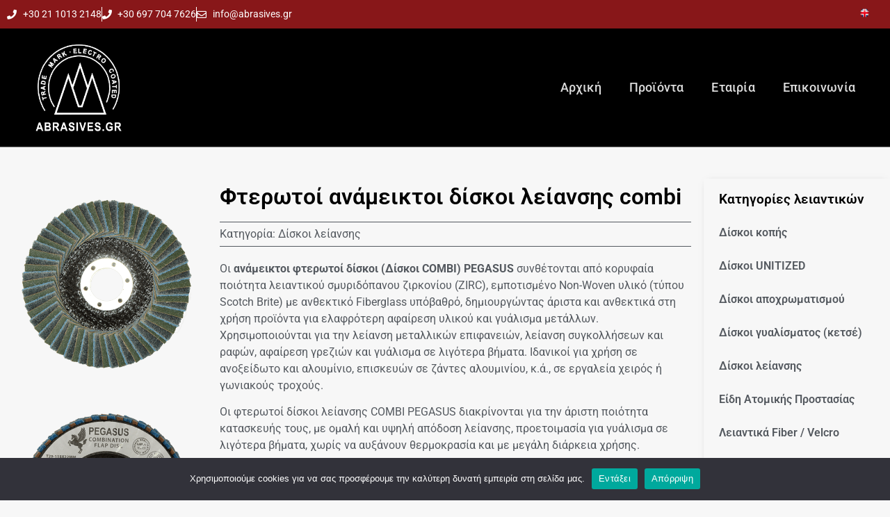

--- FILE ---
content_type: text/html; charset=UTF-8
request_url: https://www.abrasives.gr/%CF%80%CF%81%CE%BF%CF%8A%CF%8C%CE%BD/%CF%86%CF%84%CE%B5%CF%81%CF%89%CF%84%CE%BF%CE%AF-%CE%B1%CE%BD%CE%AC%CE%BC%CE%B5%CE%B9%CE%BA%CF%84%CE%BF%CE%B9-%CE%B4%CE%AF%CF%83%CE%BA%CE%BF%CE%B9-%CE%BB%CE%B5%CE%AF%CE%B1%CE%BD%CF%83%CE%B7%CF%82-comb/
body_size: 16659
content:
<!doctype html>
<html lang="el" prefix="og: https://ogp.me/ns#">
<head>
	<meta charset="UTF-8">
	<meta name="viewport" content="width=device-width, initial-scale=1">
	<link rel="profile" href="https://gmpg.org/xfn/11">
		<style>img:is([sizes="auto" i], [sizes^="auto," i]) { contain-intrinsic-size: 3000px 1500px }</style>
	
<!-- Search Engine Optimization by Rank Math - https://rankmath.com/ -->
<title>Φτερωτοί ανάμεικτοι δίσκοι λείανσης combi - Λειαντικά Προϊόντα Abrasives</title>
<meta name="description" content="Ανάμεικτοι φτερωτοί δίσκοι (Δίσκοι COMBI) με φύλλα σμυριδόπανου ζιρκονίου και Non-Woven υλικό για γυάλισμα και λείανση μετάλλου."/>
<meta name="robots" content="follow, index, max-snippet:-1, max-video-preview:-1, max-image-preview:large"/>
<link rel="canonical" href="https://www.abrasives.gr/προϊόν/%cf%86%cf%84%ce%b5%cf%81%cf%89%cf%84%ce%bf%ce%af-%ce%b1%ce%bd%ce%ac%ce%bc%ce%b5%ce%b9%ce%ba%cf%84%ce%bf%ce%b9-%ce%b4%ce%af%cf%83%ce%ba%ce%bf%ce%b9-%ce%bb%ce%b5%ce%af%ce%b1%ce%bd%cf%83%ce%b7%cf%82-comb/" />
<meta property="og:locale" content="el_GR" />
<meta property="og:type" content="article" />
<meta property="og:title" content="Φτερωτοί ανάμεικτοι δίσκοι λείανσης combi - Λειαντικά Προϊόντα Abrasives" />
<meta property="og:description" content="Ανάμεικτοι φτερωτοί δίσκοι (Δίσκοι COMBI) με φύλλα σμυριδόπανου ζιρκονίου και Non-Woven υλικό για γυάλισμα και λείανση μετάλλου." />
<meta property="og:url" content="https://www.abrasives.gr/προϊόν/%cf%86%cf%84%ce%b5%cf%81%cf%89%cf%84%ce%bf%ce%af-%ce%b1%ce%bd%ce%ac%ce%bc%ce%b5%ce%b9%ce%ba%cf%84%ce%bf%ce%b9-%ce%b4%ce%af%cf%83%ce%ba%ce%bf%ce%b9-%ce%bb%ce%b5%ce%af%ce%b1%ce%bd%cf%83%ce%b7%cf%82-comb/" />
<meta property="og:site_name" content="Λειαντικά Προϊόντα Abrasives" />
<meta property="og:updated_time" content="2019-10-17T19:51:14+03:00" />
<meta property="og:image" content="https://www.abrasives.gr/wp-content/uploads/2019/06/Fterooi_diskoi_combi_2-min.png" />
<meta property="og:image:secure_url" content="https://www.abrasives.gr/wp-content/uploads/2019/06/Fterooi_diskoi_combi_2-min.png" />
<meta property="og:image:width" content="500" />
<meta property="og:image:height" content="500" />
<meta property="og:image:alt" content="Φτερωτοί ανάμεικτοι δίσκοι λείανσης combi" />
<meta property="og:image:type" content="image/png" />
<meta name="twitter:card" content="summary_large_image" />
<meta name="twitter:title" content="Φτερωτοί ανάμεικτοι δίσκοι λείανσης combi - Λειαντικά Προϊόντα Abrasives" />
<meta name="twitter:description" content="Ανάμεικτοι φτερωτοί δίσκοι (Δίσκοι COMBI) με φύλλα σμυριδόπανου ζιρκονίου και Non-Woven υλικό για γυάλισμα και λείανση μετάλλου." />
<meta name="twitter:image" content="https://www.abrasives.gr/wp-content/uploads/2019/06/Fterooi_diskoi_combi_2-min.png" />
<script type="application/ld+json" class="rank-math-schema">{"@context":"https://schema.org","@graph":[{"@type":"BreadcrumbList","@id":"https://www.abrasives.gr/\u03c0\u03c1\u03bf\u03ca\u03cc\u03bd/%cf%86%cf%84%ce%b5%cf%81%cf%89%cf%84%ce%bf%ce%af-%ce%b1%ce%bd%ce%ac%ce%bc%ce%b5%ce%b9%ce%ba%cf%84%ce%bf%ce%b9-%ce%b4%ce%af%cf%83%ce%ba%ce%bf%ce%b9-%ce%bb%ce%b5%ce%af%ce%b1%ce%bd%cf%83%ce%b7%cf%82-comb/#breadcrumb","itemListElement":[{"@type":"ListItem","position":"1","item":{"@id":"https://www.abrasives.gr","name":"\u0391\u03c1\u03c7\u03b9\u03ba\u03ae"}},{"@type":"ListItem","position":"2","item":{"@id":"https://www.abrasives.gr/\u03c0\u03c1\u03bf\u03ca\u03cc\u03bd/%cf%86%cf%84%ce%b5%cf%81%cf%89%cf%84%ce%bf%ce%af-%ce%b1%ce%bd%ce%ac%ce%bc%ce%b5%ce%b9%ce%ba%cf%84%ce%bf%ce%b9-%ce%b4%ce%af%cf%83%ce%ba%ce%bf%ce%b9-%ce%bb%ce%b5%ce%af%ce%b1%ce%bd%cf%83%ce%b7%cf%82-comb/","name":"\u03a6\u03c4\u03b5\u03c1\u03c9\u03c4\u03bf\u03af \u03b1\u03bd\u03ac\u03bc\u03b5\u03b9\u03ba\u03c4\u03bf\u03b9 \u03b4\u03af\u03c3\u03ba\u03bf\u03b9 \u03bb\u03b5\u03af\u03b1\u03bd\u03c3\u03b7\u03c2 combi"}}]}]}</script>
<!-- /Rank Math WordPress SEO plugin -->

<link rel='dns-prefetch' href='//use.fontawesome.com' />
<link rel="alternate" type="application/rss+xml" title="Ροή RSS &raquo; Λειαντικά Προϊόντα Abrasives" href="https://www.abrasives.gr/feed/" />
<script>
window._wpemojiSettings = {"baseUrl":"https:\/\/s.w.org\/images\/core\/emoji\/16.0.1\/72x72\/","ext":".png","svgUrl":"https:\/\/s.w.org\/images\/core\/emoji\/16.0.1\/svg\/","svgExt":".svg","source":{"concatemoji":"https:\/\/www.abrasives.gr\/wp-includes\/js\/wp-emoji-release.min.js?ver=694bcc4c5ee4e184d5b732d057153e13"}};
/*! This file is auto-generated */
!function(s,n){var o,i,e;function c(e){try{var t={supportTests:e,timestamp:(new Date).valueOf()};sessionStorage.setItem(o,JSON.stringify(t))}catch(e){}}function p(e,t,n){e.clearRect(0,0,e.canvas.width,e.canvas.height),e.fillText(t,0,0);var t=new Uint32Array(e.getImageData(0,0,e.canvas.width,e.canvas.height).data),a=(e.clearRect(0,0,e.canvas.width,e.canvas.height),e.fillText(n,0,0),new Uint32Array(e.getImageData(0,0,e.canvas.width,e.canvas.height).data));return t.every(function(e,t){return e===a[t]})}function u(e,t){e.clearRect(0,0,e.canvas.width,e.canvas.height),e.fillText(t,0,0);for(var n=e.getImageData(16,16,1,1),a=0;a<n.data.length;a++)if(0!==n.data[a])return!1;return!0}function f(e,t,n,a){switch(t){case"flag":return n(e,"\ud83c\udff3\ufe0f\u200d\u26a7\ufe0f","\ud83c\udff3\ufe0f\u200b\u26a7\ufe0f")?!1:!n(e,"\ud83c\udde8\ud83c\uddf6","\ud83c\udde8\u200b\ud83c\uddf6")&&!n(e,"\ud83c\udff4\udb40\udc67\udb40\udc62\udb40\udc65\udb40\udc6e\udb40\udc67\udb40\udc7f","\ud83c\udff4\u200b\udb40\udc67\u200b\udb40\udc62\u200b\udb40\udc65\u200b\udb40\udc6e\u200b\udb40\udc67\u200b\udb40\udc7f");case"emoji":return!a(e,"\ud83e\udedf")}return!1}function g(e,t,n,a){var r="undefined"!=typeof WorkerGlobalScope&&self instanceof WorkerGlobalScope?new OffscreenCanvas(300,150):s.createElement("canvas"),o=r.getContext("2d",{willReadFrequently:!0}),i=(o.textBaseline="top",o.font="600 32px Arial",{});return e.forEach(function(e){i[e]=t(o,e,n,a)}),i}function t(e){var t=s.createElement("script");t.src=e,t.defer=!0,s.head.appendChild(t)}"undefined"!=typeof Promise&&(o="wpEmojiSettingsSupports",i=["flag","emoji"],n.supports={everything:!0,everythingExceptFlag:!0},e=new Promise(function(e){s.addEventListener("DOMContentLoaded",e,{once:!0})}),new Promise(function(t){var n=function(){try{var e=JSON.parse(sessionStorage.getItem(o));if("object"==typeof e&&"number"==typeof e.timestamp&&(new Date).valueOf()<e.timestamp+604800&&"object"==typeof e.supportTests)return e.supportTests}catch(e){}return null}();if(!n){if("undefined"!=typeof Worker&&"undefined"!=typeof OffscreenCanvas&&"undefined"!=typeof URL&&URL.createObjectURL&&"undefined"!=typeof Blob)try{var e="postMessage("+g.toString()+"("+[JSON.stringify(i),f.toString(),p.toString(),u.toString()].join(",")+"));",a=new Blob([e],{type:"text/javascript"}),r=new Worker(URL.createObjectURL(a),{name:"wpTestEmojiSupports"});return void(r.onmessage=function(e){c(n=e.data),r.terminate(),t(n)})}catch(e){}c(n=g(i,f,p,u))}t(n)}).then(function(e){for(var t in e)n.supports[t]=e[t],n.supports.everything=n.supports.everything&&n.supports[t],"flag"!==t&&(n.supports.everythingExceptFlag=n.supports.everythingExceptFlag&&n.supports[t]);n.supports.everythingExceptFlag=n.supports.everythingExceptFlag&&!n.supports.flag,n.DOMReady=!1,n.readyCallback=function(){n.DOMReady=!0}}).then(function(){return e}).then(function(){var e;n.supports.everything||(n.readyCallback(),(e=n.source||{}).concatemoji?t(e.concatemoji):e.wpemoji&&e.twemoji&&(t(e.twemoji),t(e.wpemoji)))}))}((window,document),window._wpemojiSettings);
</script>
<style id='wp-emoji-styles-inline-css'>

	img.wp-smiley, img.emoji {
		display: inline !important;
		border: none !important;
		box-shadow: none !important;
		height: 1em !important;
		width: 1em !important;
		margin: 0 0.07em !important;
		vertical-align: -0.1em !important;
		background: none !important;
		padding: 0 !important;
	}
</style>
<link rel='stylesheet' id='wp-block-library-css' href='https://www.abrasives.gr/wp-includes/css/dist/block-library/style.min.css?ver=694bcc4c5ee4e184d5b732d057153e13' media='all' />
<style id='global-styles-inline-css'>
:root{--wp--preset--aspect-ratio--square: 1;--wp--preset--aspect-ratio--4-3: 4/3;--wp--preset--aspect-ratio--3-4: 3/4;--wp--preset--aspect-ratio--3-2: 3/2;--wp--preset--aspect-ratio--2-3: 2/3;--wp--preset--aspect-ratio--16-9: 16/9;--wp--preset--aspect-ratio--9-16: 9/16;--wp--preset--color--black: #000000;--wp--preset--color--cyan-bluish-gray: #abb8c3;--wp--preset--color--white: #ffffff;--wp--preset--color--pale-pink: #f78da7;--wp--preset--color--vivid-red: #cf2e2e;--wp--preset--color--luminous-vivid-orange: #ff6900;--wp--preset--color--luminous-vivid-amber: #fcb900;--wp--preset--color--light-green-cyan: #7bdcb5;--wp--preset--color--vivid-green-cyan: #00d084;--wp--preset--color--pale-cyan-blue: #8ed1fc;--wp--preset--color--vivid-cyan-blue: #0693e3;--wp--preset--color--vivid-purple: #9b51e0;--wp--preset--gradient--vivid-cyan-blue-to-vivid-purple: linear-gradient(135deg,rgba(6,147,227,1) 0%,rgb(155,81,224) 100%);--wp--preset--gradient--light-green-cyan-to-vivid-green-cyan: linear-gradient(135deg,rgb(122,220,180) 0%,rgb(0,208,130) 100%);--wp--preset--gradient--luminous-vivid-amber-to-luminous-vivid-orange: linear-gradient(135deg,rgba(252,185,0,1) 0%,rgba(255,105,0,1) 100%);--wp--preset--gradient--luminous-vivid-orange-to-vivid-red: linear-gradient(135deg,rgba(255,105,0,1) 0%,rgb(207,46,46) 100%);--wp--preset--gradient--very-light-gray-to-cyan-bluish-gray: linear-gradient(135deg,rgb(238,238,238) 0%,rgb(169,184,195) 100%);--wp--preset--gradient--cool-to-warm-spectrum: linear-gradient(135deg,rgb(74,234,220) 0%,rgb(151,120,209) 20%,rgb(207,42,186) 40%,rgb(238,44,130) 60%,rgb(251,105,98) 80%,rgb(254,248,76) 100%);--wp--preset--gradient--blush-light-purple: linear-gradient(135deg,rgb(255,206,236) 0%,rgb(152,150,240) 100%);--wp--preset--gradient--blush-bordeaux: linear-gradient(135deg,rgb(254,205,165) 0%,rgb(254,45,45) 50%,rgb(107,0,62) 100%);--wp--preset--gradient--luminous-dusk: linear-gradient(135deg,rgb(255,203,112) 0%,rgb(199,81,192) 50%,rgb(65,88,208) 100%);--wp--preset--gradient--pale-ocean: linear-gradient(135deg,rgb(255,245,203) 0%,rgb(182,227,212) 50%,rgb(51,167,181) 100%);--wp--preset--gradient--electric-grass: linear-gradient(135deg,rgb(202,248,128) 0%,rgb(113,206,126) 100%);--wp--preset--gradient--midnight: linear-gradient(135deg,rgb(2,3,129) 0%,rgb(40,116,252) 100%);--wp--preset--font-size--small: 13px;--wp--preset--font-size--medium: 20px;--wp--preset--font-size--large: 36px;--wp--preset--font-size--x-large: 42px;--wp--preset--spacing--20: 0.44rem;--wp--preset--spacing--30: 0.67rem;--wp--preset--spacing--40: 1rem;--wp--preset--spacing--50: 1.5rem;--wp--preset--spacing--60: 2.25rem;--wp--preset--spacing--70: 3.38rem;--wp--preset--spacing--80: 5.06rem;--wp--preset--shadow--natural: 6px 6px 9px rgba(0, 0, 0, 0.2);--wp--preset--shadow--deep: 12px 12px 50px rgba(0, 0, 0, 0.4);--wp--preset--shadow--sharp: 6px 6px 0px rgba(0, 0, 0, 0.2);--wp--preset--shadow--outlined: 6px 6px 0px -3px rgba(255, 255, 255, 1), 6px 6px rgba(0, 0, 0, 1);--wp--preset--shadow--crisp: 6px 6px 0px rgba(0, 0, 0, 1);}:root { --wp--style--global--content-size: 800px;--wp--style--global--wide-size: 1200px; }:where(body) { margin: 0; }.wp-site-blocks > .alignleft { float: left; margin-right: 2em; }.wp-site-blocks > .alignright { float: right; margin-left: 2em; }.wp-site-blocks > .aligncenter { justify-content: center; margin-left: auto; margin-right: auto; }:where(.wp-site-blocks) > * { margin-block-start: 24px; margin-block-end: 0; }:where(.wp-site-blocks) > :first-child { margin-block-start: 0; }:where(.wp-site-blocks) > :last-child { margin-block-end: 0; }:root { --wp--style--block-gap: 24px; }:root :where(.is-layout-flow) > :first-child{margin-block-start: 0;}:root :where(.is-layout-flow) > :last-child{margin-block-end: 0;}:root :where(.is-layout-flow) > *{margin-block-start: 24px;margin-block-end: 0;}:root :where(.is-layout-constrained) > :first-child{margin-block-start: 0;}:root :where(.is-layout-constrained) > :last-child{margin-block-end: 0;}:root :where(.is-layout-constrained) > *{margin-block-start: 24px;margin-block-end: 0;}:root :where(.is-layout-flex){gap: 24px;}:root :where(.is-layout-grid){gap: 24px;}.is-layout-flow > .alignleft{float: left;margin-inline-start: 0;margin-inline-end: 2em;}.is-layout-flow > .alignright{float: right;margin-inline-start: 2em;margin-inline-end: 0;}.is-layout-flow > .aligncenter{margin-left: auto !important;margin-right: auto !important;}.is-layout-constrained > .alignleft{float: left;margin-inline-start: 0;margin-inline-end: 2em;}.is-layout-constrained > .alignright{float: right;margin-inline-start: 2em;margin-inline-end: 0;}.is-layout-constrained > .aligncenter{margin-left: auto !important;margin-right: auto !important;}.is-layout-constrained > :where(:not(.alignleft):not(.alignright):not(.alignfull)){max-width: var(--wp--style--global--content-size);margin-left: auto !important;margin-right: auto !important;}.is-layout-constrained > .alignwide{max-width: var(--wp--style--global--wide-size);}body .is-layout-flex{display: flex;}.is-layout-flex{flex-wrap: wrap;align-items: center;}.is-layout-flex > :is(*, div){margin: 0;}body .is-layout-grid{display: grid;}.is-layout-grid > :is(*, div){margin: 0;}body{padding-top: 0px;padding-right: 0px;padding-bottom: 0px;padding-left: 0px;}a:where(:not(.wp-element-button)){text-decoration: underline;}:root :where(.wp-element-button, .wp-block-button__link){background-color: #32373c;border-width: 0;color: #fff;font-family: inherit;font-size: inherit;line-height: inherit;padding: calc(0.667em + 2px) calc(1.333em + 2px);text-decoration: none;}.has-black-color{color: var(--wp--preset--color--black) !important;}.has-cyan-bluish-gray-color{color: var(--wp--preset--color--cyan-bluish-gray) !important;}.has-white-color{color: var(--wp--preset--color--white) !important;}.has-pale-pink-color{color: var(--wp--preset--color--pale-pink) !important;}.has-vivid-red-color{color: var(--wp--preset--color--vivid-red) !important;}.has-luminous-vivid-orange-color{color: var(--wp--preset--color--luminous-vivid-orange) !important;}.has-luminous-vivid-amber-color{color: var(--wp--preset--color--luminous-vivid-amber) !important;}.has-light-green-cyan-color{color: var(--wp--preset--color--light-green-cyan) !important;}.has-vivid-green-cyan-color{color: var(--wp--preset--color--vivid-green-cyan) !important;}.has-pale-cyan-blue-color{color: var(--wp--preset--color--pale-cyan-blue) !important;}.has-vivid-cyan-blue-color{color: var(--wp--preset--color--vivid-cyan-blue) !important;}.has-vivid-purple-color{color: var(--wp--preset--color--vivid-purple) !important;}.has-black-background-color{background-color: var(--wp--preset--color--black) !important;}.has-cyan-bluish-gray-background-color{background-color: var(--wp--preset--color--cyan-bluish-gray) !important;}.has-white-background-color{background-color: var(--wp--preset--color--white) !important;}.has-pale-pink-background-color{background-color: var(--wp--preset--color--pale-pink) !important;}.has-vivid-red-background-color{background-color: var(--wp--preset--color--vivid-red) !important;}.has-luminous-vivid-orange-background-color{background-color: var(--wp--preset--color--luminous-vivid-orange) !important;}.has-luminous-vivid-amber-background-color{background-color: var(--wp--preset--color--luminous-vivid-amber) !important;}.has-light-green-cyan-background-color{background-color: var(--wp--preset--color--light-green-cyan) !important;}.has-vivid-green-cyan-background-color{background-color: var(--wp--preset--color--vivid-green-cyan) !important;}.has-pale-cyan-blue-background-color{background-color: var(--wp--preset--color--pale-cyan-blue) !important;}.has-vivid-cyan-blue-background-color{background-color: var(--wp--preset--color--vivid-cyan-blue) !important;}.has-vivid-purple-background-color{background-color: var(--wp--preset--color--vivid-purple) !important;}.has-black-border-color{border-color: var(--wp--preset--color--black) !important;}.has-cyan-bluish-gray-border-color{border-color: var(--wp--preset--color--cyan-bluish-gray) !important;}.has-white-border-color{border-color: var(--wp--preset--color--white) !important;}.has-pale-pink-border-color{border-color: var(--wp--preset--color--pale-pink) !important;}.has-vivid-red-border-color{border-color: var(--wp--preset--color--vivid-red) !important;}.has-luminous-vivid-orange-border-color{border-color: var(--wp--preset--color--luminous-vivid-orange) !important;}.has-luminous-vivid-amber-border-color{border-color: var(--wp--preset--color--luminous-vivid-amber) !important;}.has-light-green-cyan-border-color{border-color: var(--wp--preset--color--light-green-cyan) !important;}.has-vivid-green-cyan-border-color{border-color: var(--wp--preset--color--vivid-green-cyan) !important;}.has-pale-cyan-blue-border-color{border-color: var(--wp--preset--color--pale-cyan-blue) !important;}.has-vivid-cyan-blue-border-color{border-color: var(--wp--preset--color--vivid-cyan-blue) !important;}.has-vivid-purple-border-color{border-color: var(--wp--preset--color--vivid-purple) !important;}.has-vivid-cyan-blue-to-vivid-purple-gradient-background{background: var(--wp--preset--gradient--vivid-cyan-blue-to-vivid-purple) !important;}.has-light-green-cyan-to-vivid-green-cyan-gradient-background{background: var(--wp--preset--gradient--light-green-cyan-to-vivid-green-cyan) !important;}.has-luminous-vivid-amber-to-luminous-vivid-orange-gradient-background{background: var(--wp--preset--gradient--luminous-vivid-amber-to-luminous-vivid-orange) !important;}.has-luminous-vivid-orange-to-vivid-red-gradient-background{background: var(--wp--preset--gradient--luminous-vivid-orange-to-vivid-red) !important;}.has-very-light-gray-to-cyan-bluish-gray-gradient-background{background: var(--wp--preset--gradient--very-light-gray-to-cyan-bluish-gray) !important;}.has-cool-to-warm-spectrum-gradient-background{background: var(--wp--preset--gradient--cool-to-warm-spectrum) !important;}.has-blush-light-purple-gradient-background{background: var(--wp--preset--gradient--blush-light-purple) !important;}.has-blush-bordeaux-gradient-background{background: var(--wp--preset--gradient--blush-bordeaux) !important;}.has-luminous-dusk-gradient-background{background: var(--wp--preset--gradient--luminous-dusk) !important;}.has-pale-ocean-gradient-background{background: var(--wp--preset--gradient--pale-ocean) !important;}.has-electric-grass-gradient-background{background: var(--wp--preset--gradient--electric-grass) !important;}.has-midnight-gradient-background{background: var(--wp--preset--gradient--midnight) !important;}.has-small-font-size{font-size: var(--wp--preset--font-size--small) !important;}.has-medium-font-size{font-size: var(--wp--preset--font-size--medium) !important;}.has-large-font-size{font-size: var(--wp--preset--font-size--large) !important;}.has-x-large-font-size{font-size: var(--wp--preset--font-size--x-large) !important;}
:root :where(.wp-block-pullquote){font-size: 1.5em;line-height: 1.6;}
</style>
<link rel='stylesheet' id='cookie-notice-front-css' href='https://www.abrasives.gr/wp-content/plugins/cookie-notice/css/front.min.css?ver=2.5.9' media='all' />
<link rel='stylesheet' id='wpa-css-css' href='https://www.abrasives.gr/wp-content/plugins/honeypot/includes/css/wpa.css?ver=2.3.04' media='all' />
<link rel='stylesheet' id='hello-elementor-css' href='https://www.abrasives.gr/wp-content/themes/hello-elementor/assets/css/reset.css?ver=3.4.5' media='all' />
<link rel='stylesheet' id='chld_thm_cfg_child-css' href='https://www.abrasives.gr/wp-content/themes/enter-gwd-child/style.css?ver=694bcc4c5ee4e184d5b732d057153e13' media='all' />
<link rel='stylesheet' id='custom-fa-css' href='https://use.fontawesome.com/releases/v5.8.2/css/all.css?ver=694bcc4c5ee4e184d5b732d057153e13' media='all' />
<link rel='stylesheet' id='hello-elementor-theme-style-css' href='https://www.abrasives.gr/wp-content/themes/hello-elementor/assets/css/theme.css?ver=3.4.5' media='all' />
<link rel='stylesheet' id='hello-elementor-header-footer-css' href='https://www.abrasives.gr/wp-content/themes/hello-elementor/assets/css/header-footer.css?ver=3.4.5' media='all' />
<link rel='stylesheet' id='elementor-frontend-css' href='https://www.abrasives.gr/wp-content/plugins/elementor/assets/css/frontend.min.css?ver=3.33.2' media='all' />
<link rel='stylesheet' id='widget-icon-list-css' href='https://www.abrasives.gr/wp-content/plugins/elementor/assets/css/widget-icon-list.min.css?ver=3.33.2' media='all' />
<link rel='stylesheet' id='widget-image-css' href='https://www.abrasives.gr/wp-content/plugins/elementor/assets/css/widget-image.min.css?ver=3.33.2' media='all' />
<link rel='stylesheet' id='widget-nav-menu-css' href='https://www.abrasives.gr/wp-content/plugins/elementor-pro/assets/css/widget-nav-menu.min.css?ver=3.33.1' media='all' />
<link rel='stylesheet' id='widget-heading-css' href='https://www.abrasives.gr/wp-content/plugins/elementor/assets/css/widget-heading.min.css?ver=3.33.2' media='all' />
<link rel='stylesheet' id='e-sticky-css' href='https://www.abrasives.gr/wp-content/plugins/elementor-pro/assets/css/modules/sticky.min.css?ver=3.33.1' media='all' />
<link rel='stylesheet' id='widget-post-info-css' href='https://www.abrasives.gr/wp-content/plugins/elementor-pro/assets/css/widget-post-info.min.css?ver=3.33.1' media='all' />
<link rel='stylesheet' id='elementor-icons-shared-0-css' href='https://www.abrasives.gr/wp-content/plugins/elementor/assets/lib/font-awesome/css/fontawesome.min.css?ver=5.15.3' media='all' />
<link rel='stylesheet' id='elementor-icons-fa-regular-css' href='https://www.abrasives.gr/wp-content/plugins/elementor/assets/lib/font-awesome/css/regular.min.css?ver=5.15.3' media='all' />
<link rel='stylesheet' id='elementor-icons-fa-solid-css' href='https://www.abrasives.gr/wp-content/plugins/elementor/assets/lib/font-awesome/css/solid.min.css?ver=5.15.3' media='all' />
<link rel='stylesheet' id='elementor-icons-css' href='https://www.abrasives.gr/wp-content/plugins/elementor/assets/lib/eicons/css/elementor-icons.min.css?ver=5.44.0' media='all' />
<link rel='stylesheet' id='elementor-post-481-css' href='https://www.abrasives.gr/wp-content/uploads/elementor/css/post-481.css?ver=1764230648' media='all' />
<link rel='stylesheet' id='font-awesome-5-all-css' href='https://www.abrasives.gr/wp-content/plugins/elementor/assets/lib/font-awesome/css/all.min.css?ver=3.33.2' media='all' />
<link rel='stylesheet' id='font-awesome-4-shim-css' href='https://www.abrasives.gr/wp-content/plugins/elementor/assets/lib/font-awesome/css/v4-shims.min.css?ver=3.33.2' media='all' />
<link rel='stylesheet' id='elementor-post-5-css' href='https://www.abrasives.gr/wp-content/uploads/elementor/css/post-5.css?ver=1764230648' media='all' />
<link rel='stylesheet' id='elementor-post-75-css' href='https://www.abrasives.gr/wp-content/uploads/elementor/css/post-75.css?ver=1764230648' media='all' />
<link rel='stylesheet' id='elementor-post-60-css' href='https://www.abrasives.gr/wp-content/uploads/elementor/css/post-60.css?ver=1764249786' media='all' />
<link rel='stylesheet' id='elementor-gf-local-roboto-css' href='https://www.abrasives.gr/wp-content/uploads/elementor/google-fonts/css/roboto.css?ver=1742286220' media='all' />
<link rel='stylesheet' id='elementor-gf-local-robotoslab-css' href='https://www.abrasives.gr/wp-content/uploads/elementor/google-fonts/css/robotoslab.css?ver=1742286224' media='all' />
<script src="https://www.abrasives.gr/wp-includes/js/jquery/jquery.min.js?ver=3.7.1" id="jquery-core-js"></script>
<script src="https://www.abrasives.gr/wp-includes/js/jquery/jquery-migrate.min.js?ver=3.4.1" id="jquery-migrate-js"></script>
<script src="https://www.abrasives.gr/wp-content/plugins/elementor/assets/lib/font-awesome/js/v4-shims.min.js?ver=3.33.2" id="font-awesome-4-shim-js"></script>
<link rel="https://api.w.org/" href="https://www.abrasives.gr/wp-json/" /><link rel="alternate" title="JSON" type="application/json" href="https://www.abrasives.gr/wp-json/wp/v2/products/210" /><link rel="EditURI" type="application/rsd+xml" title="RSD" href="https://www.abrasives.gr/xmlrpc.php?rsd" />

<link rel='shortlink' href='https://www.abrasives.gr/?p=210' />
<link rel="alternate" title="oEmbed (JSON)" type="application/json+oembed" href="https://www.abrasives.gr/wp-json/oembed/1.0/embed?url=https%3A%2F%2Fwww.abrasives.gr%2F%CF%80%CF%81%CE%BF%CF%8A%CF%8C%CE%BD%2F%25cf%2586%25cf%2584%25ce%25b5%25cf%2581%25cf%2589%25cf%2584%25ce%25bf%25ce%25af-%25ce%25b1%25ce%25bd%25ce%25ac%25ce%25bc%25ce%25b5%25ce%25b9%25ce%25ba%25cf%2584%25ce%25bf%25ce%25b9-%25ce%25b4%25ce%25af%25cf%2583%25ce%25ba%25ce%25bf%25ce%25b9-%25ce%25bb%25ce%25b5%25ce%25af%25ce%25b1%25ce%25bd%25cf%2583%25ce%25b7%25cf%2582-comb%2F" />
<link rel="alternate" title="oEmbed (XML)" type="text/xml+oembed" href="https://www.abrasives.gr/wp-json/oembed/1.0/embed?url=https%3A%2F%2Fwww.abrasives.gr%2F%CF%80%CF%81%CE%BF%CF%8A%CF%8C%CE%BD%2F%25cf%2586%25cf%2584%25ce%25b5%25cf%2581%25cf%2589%25cf%2584%25ce%25bf%25ce%25af-%25ce%25b1%25ce%25bd%25ce%25ac%25ce%25bc%25ce%25b5%25ce%25b9%25ce%25ba%25cf%2584%25ce%25bf%25ce%25b9-%25ce%25b4%25ce%25af%25cf%2583%25ce%25ba%25ce%25bf%25ce%25b9-%25ce%25bb%25ce%25b5%25ce%25af%25ce%25b1%25ce%25bd%25cf%2583%25ce%25b7%25cf%2582-comb%2F&#038;format=xml" />
<meta name="description" content="Ανάμεικτοι φτερωτοί δίσκοι (Δίσκοι COMBI) με φύλλα σμυριδόπανου ζιρκονίου και Non-Woven υλικό για γυάλισμα και λείανση μετάλλου.">
<meta name="generator" content="Elementor 3.33.2; features: additional_custom_breakpoints; settings: css_print_method-external, google_font-enabled, font_display-auto">
<!-- Hotjar Tracking Code for Abrasives.GR -->
<script>
    (function(h,o,t,j,a,r){
        h.hj=h.hj||function(){(h.hj.q=h.hj.q||[]).push(arguments)};
        h._hjSettings={hjid:3599453,hjsv:6};
        a=o.getElementsByTagName('head')[0];
        r=o.createElement('script');r.async=1;
        r.src=t+h._hjSettings.hjid+j+h._hjSettings.hjsv;
        a.appendChild(r);
    })(window,document,'https://static.hotjar.com/c/hotjar-','.js?sv=');
</script>
			<style>
				.e-con.e-parent:nth-of-type(n+4):not(.e-lazyloaded):not(.e-no-lazyload),
				.e-con.e-parent:nth-of-type(n+4):not(.e-lazyloaded):not(.e-no-lazyload) * {
					background-image: none !important;
				}
				@media screen and (max-height: 1024px) {
					.e-con.e-parent:nth-of-type(n+3):not(.e-lazyloaded):not(.e-no-lazyload),
					.e-con.e-parent:nth-of-type(n+3):not(.e-lazyloaded):not(.e-no-lazyload) * {
						background-image: none !important;
					}
				}
				@media screen and (max-height: 640px) {
					.e-con.e-parent:nth-of-type(n+2):not(.e-lazyloaded):not(.e-no-lazyload),
					.e-con.e-parent:nth-of-type(n+2):not(.e-lazyloaded):not(.e-no-lazyload) * {
						background-image: none !important;
					}
				}
			</style>
			<link rel="icon" href="https://www.abrasives.gr/wp-content/uploads/2019/06/abrasives_favicon_abrasivesgr-1.png" sizes="32x32" />
<link rel="icon" href="https://www.abrasives.gr/wp-content/uploads/2019/06/abrasives_favicon_abrasivesgr-1.png" sizes="192x192" />
<link rel="apple-touch-icon" href="https://www.abrasives.gr/wp-content/uploads/2019/06/abrasives_favicon_abrasivesgr-1.png" />
<meta name="msapplication-TileImage" content="https://www.abrasives.gr/wp-content/uploads/2019/06/abrasives_favicon_abrasivesgr-1.png" />
		<style id="wp-custom-css">
			#cn-notice-buttons a{
	background-color:#333;
}
#cn-close-notice{
	display:none;
}


.cn-button.bootstrap{
	background-color:#444; 
} 		</style>
		</head>
<body class="wp-singular products-template-default single single-products postid-210 wp-custom-logo wp-embed-responsive wp-theme-hello-elementor wp-child-theme-enter-gwd-child cookies-not-set hello-elementor-default elementor-default elementor-kit-481 elementor-page-60">


<a class="skip-link screen-reader-text" href="#content">Μετάβαση στο περιεχόμενο</a>

		<header data-elementor-type="header" data-elementor-id="5" class="elementor elementor-5 elementor-location-header" data-elementor-post-type="elementor_library">
					<section class="elementor-section elementor-top-section elementor-element elementor-element-9c698b6 elementor-section-full_width elementor-section-height-default elementor-section-height-default" data-id="9c698b6" data-element_type="section" data-settings="{&quot;background_background&quot;:&quot;classic&quot;}">
						<div class="elementor-container elementor-column-gap-default">
					<div class="elementor-column elementor-col-50 elementor-top-column elementor-element elementor-element-dedc34a" data-id="dedc34a" data-element_type="column">
			<div class="elementor-widget-wrap elementor-element-populated">
						<div class="elementor-element elementor-element-7b07499 elementor-icon-list--layout-inline elementor-align-left elementor-tablet-align-center elementor-list-item-link-full_width elementor-widget elementor-widget-icon-list" data-id="7b07499" data-element_type="widget" id="totop" data-widget_type="icon-list.default">
				<div class="elementor-widget-container">
							<ul class="elementor-icon-list-items elementor-inline-items">
							<li class="elementor-icon-list-item elementor-inline-item">
											<span class="elementor-icon-list-icon">
																<i class="fa fa-phone" aria-hidden="true"></i>
													</span>
										<span class="elementor-icon-list-text">+30 21 1013 2148</span>
									</li>
								<li class="elementor-icon-list-item elementor-inline-item">
											<span class="elementor-icon-list-icon">
																<i class="fa fa-phone" aria-hidden="true"></i>
													</span>
										<span class="elementor-icon-list-text">+30 697 704 7626</span>
									</li>
								<li class="elementor-icon-list-item elementor-inline-item">
											<a href="/cdn-cgi/l/email-protection#e78e898188a786859586948e918294c98095">

												<span class="elementor-icon-list-icon">
																<i class="fa fa-envelope-o" aria-hidden="true"></i>
													</span>
										<span class="elementor-icon-list-text"><span class="__cf_email__" data-cfemail="e48d8a828ba485869685978d928197ca8396">[email&#160;protected]</span></span>
											</a>
									</li>
						</ul>
						</div>
				</div>
					</div>
		</div>
				<div class="elementor-column elementor-col-50 elementor-top-column elementor-element elementor-element-b236393" data-id="b236393" data-element_type="column">
			<div class="elementor-widget-wrap elementor-element-populated">
						<div class="elementor-element elementor-element-4602827 elementor-widget elementor-widget-image" data-id="4602827" data-element_type="widget" data-widget_type="image.default">
				<div class="elementor-widget-container">
																<a href="https://abrasives.com.gr" target="_blank" rel="nofollow">
							<img src="https://www.abrasives.gr/wp-content/uploads/elementor/thumbs/EN-1-e1561455537263-o9u2kdjvn4086umzghosoedvf110crtqk0z7klom84.png" title="EN-1" alt="EN-1" loading="lazy" />								</a>
															</div>
				</div>
					</div>
		</div>
					</div>
		</section>
				<section class="elementor-section elementor-top-section elementor-element elementor-element-2cbb9378 elementor-section-content-middle elementor-section-height-min-height elementor-section-boxed elementor-section-height-default elementor-section-items-middle" data-id="2cbb9378" data-element_type="section" data-settings="{&quot;background_background&quot;:&quot;classic&quot;}">
						<div class="elementor-container elementor-column-gap-no">
					<div class="elementor-column elementor-col-50 elementor-top-column elementor-element elementor-element-6c632448" data-id="6c632448" data-element_type="column">
			<div class="elementor-widget-wrap elementor-element-populated">
						<div class="elementor-element elementor-element-21f8fa7 elementor-widget elementor-widget-theme-site-logo elementor-widget-image" data-id="21f8fa7" data-element_type="widget" data-widget_type="theme-site-logo.default">
				<div class="elementor-widget-container">
											<a href="https://www.abrasives.gr">
			<img fetchpriority="high" width="250" height="250" src="https://www.abrasives.gr/wp-content/uploads/2019/06/logo_abrasives.png" class="attachment-full size-full wp-image-294" alt="Abrasives.gr" srcset="https://www.abrasives.gr/wp-content/uploads/2019/06/logo_abrasives.png 250w, https://www.abrasives.gr/wp-content/uploads/2019/06/logo_abrasives-150x150.png 150w" sizes="(max-width: 250px) 100vw, 250px" />				</a>
											</div>
				</div>
					</div>
		</div>
				<div class="elementor-column elementor-col-50 elementor-top-column elementor-element elementor-element-4a9766f1" data-id="4a9766f1" data-element_type="column">
			<div class="elementor-widget-wrap elementor-element-populated">
						<div class="elementor-element elementor-element-5fe2033e elementor-nav-menu__align-end elementor-nav-menu--stretch elementor-nav-menu__text-align-center elementor-nav-menu--dropdown-tablet elementor-nav-menu--toggle elementor-nav-menu--burger elementor-widget elementor-widget-nav-menu" data-id="5fe2033e" data-element_type="widget" data-settings="{&quot;full_width&quot;:&quot;stretch&quot;,&quot;layout&quot;:&quot;horizontal&quot;,&quot;submenu_icon&quot;:{&quot;value&quot;:&quot;&lt;i class=\&quot;fas fa-caret-down\&quot; aria-hidden=\&quot;true\&quot;&gt;&lt;\/i&gt;&quot;,&quot;library&quot;:&quot;fa-solid&quot;},&quot;toggle&quot;:&quot;burger&quot;}" data-widget_type="nav-menu.default">
				<div class="elementor-widget-container">
								<nav aria-label="Menu" class="elementor-nav-menu--main elementor-nav-menu__container elementor-nav-menu--layout-horizontal e--pointer-underline e--animation-fade">
				<ul id="menu-1-5fe2033e" class="elementor-nav-menu"><li class="menu-item menu-item-type-post_type menu-item-object-page menu-item-home menu-item-21"><a href="https://www.abrasives.gr/" class="elementor-item">Αρχική</a></li>
<li class="menu-item menu-item-type-post_type menu-item-object-page menu-item-85"><a href="https://www.abrasives.gr/%cf%80%cf%81%ce%bf%cf%8a%cf%8c%ce%bd%cf%84%ce%b1/" class="elementor-item">Προϊόντα</a></li>
<li class="menu-item menu-item-type-post_type menu-item-object-page menu-item-24"><a href="https://www.abrasives.gr/%ce%b5%cf%84%ce%b1%ce%b9%cf%81%ce%af%ce%b1/" class="elementor-item">Εταιρία</a></li>
<li class="menu-item menu-item-type-post_type menu-item-object-page menu-item-23"><a href="https://www.abrasives.gr/%ce%b5%cf%80%ce%b9%ce%ba%ce%bf%ce%b9%ce%bd%cf%89%ce%bd%ce%af%ce%b1/" class="elementor-item">Επικοινωνία</a></li>
</ul>			</nav>
					<div class="elementor-menu-toggle" role="button" tabindex="0" aria-label="Menu Toggle" aria-expanded="false">
			<i aria-hidden="true" role="presentation" class="elementor-menu-toggle__icon--open eicon-menu-bar"></i><i aria-hidden="true" role="presentation" class="elementor-menu-toggle__icon--close eicon-close"></i>		</div>
					<nav class="elementor-nav-menu--dropdown elementor-nav-menu__container" aria-hidden="true">
				<ul id="menu-2-5fe2033e" class="elementor-nav-menu"><li class="menu-item menu-item-type-post_type menu-item-object-page menu-item-home menu-item-21"><a href="https://www.abrasives.gr/" class="elementor-item" tabindex="-1">Αρχική</a></li>
<li class="menu-item menu-item-type-post_type menu-item-object-page menu-item-85"><a href="https://www.abrasives.gr/%cf%80%cf%81%ce%bf%cf%8a%cf%8c%ce%bd%cf%84%ce%b1/" class="elementor-item" tabindex="-1">Προϊόντα</a></li>
<li class="menu-item menu-item-type-post_type menu-item-object-page menu-item-24"><a href="https://www.abrasives.gr/%ce%b5%cf%84%ce%b1%ce%b9%cf%81%ce%af%ce%b1/" class="elementor-item" tabindex="-1">Εταιρία</a></li>
<li class="menu-item menu-item-type-post_type menu-item-object-page menu-item-23"><a href="https://www.abrasives.gr/%ce%b5%cf%80%ce%b9%ce%ba%ce%bf%ce%b9%ce%bd%cf%89%ce%bd%ce%af%ce%b1/" class="elementor-item" tabindex="-1">Επικοινωνία</a></li>
</ul>			</nav>
						</div>
				</div>
					</div>
		</div>
					</div>
		</section>
				<section class="elementor-section elementor-top-section elementor-element elementor-element-a71fa2a elementor-section-stretched elementor-section-full_width elementor-section-content-middle elementor-section-height-default elementor-section-height-default" data-id="a71fa2a" data-element_type="section" id="nohomepage" data-settings="{&quot;background_background&quot;:&quot;classic&quot;,&quot;stretch_section&quot;:&quot;section-stretched&quot;}">
						<div class="elementor-container elementor-column-gap-no">
					<div class="elementor-column elementor-col-100 elementor-top-column elementor-element elementor-element-55f8b55" data-id="55f8b55" data-element_type="column">
			<div class="elementor-widget-wrap">
							</div>
		</div>
					</div>
		</section>
				</header>
				<div data-elementor-type="single" data-elementor-id="60" class="elementor elementor-60 elementor-location-single post-210 products type-products status-publish has-post-thumbnail hentry product_category-11" data-elementor-post-type="elementor_library">
					<section class="elementor-section elementor-top-section elementor-element elementor-element-5446848 elementor-section-boxed elementor-section-height-default elementor-section-height-default" data-id="5446848" data-element_type="section">
						<div class="elementor-container elementor-column-gap-default">
					<div class="elementor-column elementor-col-33 elementor-top-column elementor-element elementor-element-c5fe352" data-id="c5fe352" data-element_type="column">
			<div class="elementor-widget-wrap elementor-element-populated">
						<div class="elementor-element elementor-element-f79e30e elementor-widget elementor-widget-image" data-id="f79e30e" data-element_type="widget" data-widget_type="image.default">
				<div class="elementor-widget-container">
																<a href="https://www.abrasives.gr/wp-content/uploads/2019/06/Fterooi_diskoi_combi_2-min.png" data-elementor-open-lightbox="yes" data-elementor-lightbox-title="Fterooi_diskoi_combi_2-min" data-e-action-hash="#elementor-action%3Aaction%3Dlightbox%26settings%3DeyJpZCI6MjEyLCJ1cmwiOiJodHRwczpcL1wvd3d3LmFicmFzaXZlcy5nclwvd3AtY29udGVudFwvdXBsb2Fkc1wvMjAxOVwvMDZcL0Z0ZXJvb2lfZGlza29pX2NvbWJpXzItbWluLnBuZyJ9">
							<img width="500" height="500" src="https://www.abrasives.gr/wp-content/uploads/2019/06/Fterooi_diskoi_combi_2-min.png" class="attachment-large size-large wp-image-212" alt="" srcset="https://www.abrasives.gr/wp-content/uploads/2019/06/Fterooi_diskoi_combi_2-min.png 500w, https://www.abrasives.gr/wp-content/uploads/2019/06/Fterooi_diskoi_combi_2-min-150x150.png 150w, https://www.abrasives.gr/wp-content/uploads/2019/06/Fterooi_diskoi_combi_2-min-300x300.png 300w" sizes="(max-width: 500px) 100vw, 500px" />								</a>
															</div>
				</div>
				<div class="elementor-element elementor-element-d68ff91 elementor-widget elementor-widget-image" data-id="d68ff91" data-element_type="widget" data-widget_type="image.default">
				<div class="elementor-widget-container">
												<figure class="wp-caption">
											<a href="https://www.abrasives.gr/wp-content/uploads/2019/06/Fterooi_diskoi_combi_1-min.png" data-elementor-open-lightbox="yes" data-elementor-lightbox-title="Fterooi_diskoi_combi_1-min" data-e-action-hash="#elementor-action%3Aaction%3Dlightbox%26settings%3DeyJpZCI6MjExLCJ1cmwiOiJodHRwczpcL1wvd3d3LmFicmFzaXZlcy5nclwvd3AtY29udGVudFwvdXBsb2Fkc1wvMjAxOVwvMDZcL0Z0ZXJvb2lfZGlza29pX2NvbWJpXzEtbWluLnBuZyJ9">
							<img width="500" height="500" src="https://www.abrasives.gr/wp-content/uploads/2019/06/Fterooi_diskoi_combi_1-min.png" class="attachment-large size-large wp-image-211" alt="" srcset="https://www.abrasives.gr/wp-content/uploads/2019/06/Fterooi_diskoi_combi_1-min.png 500w, https://www.abrasives.gr/wp-content/uploads/2019/06/Fterooi_diskoi_combi_1-min-150x150.png 150w, https://www.abrasives.gr/wp-content/uploads/2019/06/Fterooi_diskoi_combi_1-min-300x300.png 300w" sizes="(max-width: 500px) 100vw, 500px" />								</a>
											<figcaption class="widget-image-caption wp-caption-text"></figcaption>
										</figure>
									</div>
				</div>
					</div>
		</div>
				<div class="elementor-column elementor-col-33 elementor-top-column elementor-element elementor-element-d4684b7" data-id="d4684b7" data-element_type="column">
			<div class="elementor-widget-wrap elementor-element-populated">
						<div class="elementor-element elementor-element-f3d8896 elementor-widget elementor-widget-heading" data-id="f3d8896" data-element_type="widget" data-widget_type="heading.default">
				<div class="elementor-widget-container">
					<h2 class="elementor-heading-title elementor-size-default">Φτερωτοί ανάμεικτοι δίσκοι λείανσης combi</h2>				</div>
				</div>
				<div class="elementor-element elementor-element-5593974 elementor-widget elementor-widget-post-info" data-id="5593974" data-element_type="widget" data-widget_type="post-info.default">
				<div class="elementor-widget-container">
							<ul class="elementor-inline-items elementor-icon-list-items elementor-post-info">
								<li class="elementor-icon-list-item elementor-repeater-item-de36dcb elementor-inline-item" itemprop="about">
													<span class="elementor-icon-list-text elementor-post-info__item elementor-post-info__item--type-terms">
							<span class="elementor-post-info__item-prefix">Κατηγορία: </span>
										<span class="elementor-post-info__terms-list">
				<a href="https://www.abrasives.gr/κατηγορίες-λειαντικών/%ce%b4%ce%af%cf%83%ce%ba%ce%bf%ce%b9-%ce%bb%ce%b5%ce%af%ce%b1%ce%bd%cf%83%ce%b7%cf%82/" class="elementor-post-info__terms-list-item">Δίσκοι λείανσης</a>				</span>
					</span>
								</li>
				</ul>
						</div>
				</div>
				<div class="elementor-element elementor-element-c70026a elementor-widget elementor-widget-text-editor" data-id="c70026a" data-element_type="widget" data-widget_type="text-editor.default">
				<div class="elementor-widget-container">
									<p>Οι <strong>ανάμεικτοι</strong> <strong>φτερωτοί δίσκοι (Δίσκοι </strong><strong>COMBI</strong><strong>) </strong><strong>PEGASUS</strong> συνθέτονται από κορυφαία ποιότητα λειαντικού σμυριδόπανου ζιρκονίου (ZIRC), εμποτισμένο Non-Woven υλικό (τύπου Scotch Brite) με ανθεκτικό Fiberglass υπόβαθρό, δημιουργώντας άριστα και ανθεκτικά στη χρήση προϊόντα για ελαφρότερη αφαίρεση υλικού και γυάλισμα μετάλλων. Χρησιμοποιούνται για την λείανση μεταλλικών επιφανειών, λείανση συγκολλήσεων και ραφών, αφαίρεση γρεζιών και γυάλισμα σε λιγότερα βήματα. Ιδανικοί για χρήση σε ανοξείδωτο και αλουμίνιο, επισκευών σε ζάντες αλουμινίου, κ.ά., σε εργαλεία χειρός ή γωνιακούς τροχούς.</p>
<p>Οι φτερωτοί δίσκοι λείανσης COMBI PEGASUS διακρίνονται για την άριστη ποιότητα κατασκευής τους, με ομαλή και υψηλή απόδοση λείανσης, προετοιμασία για γυάλισμα σε λιγότερα βήματα, χωρίς να αυξάνουν θερμοκρασία και με μεγάλη διάρκεια χρήσης.</p>
<p>Coarse :       Σμυριδόπανο P60, NonWoven Coarse (P150-P180)</p>
<p><em>Medium</em>:      Σμυριδόπανο P80, NonWoven Medium (P240)</p>
<p><em>Fine :            </em>Σμυριδόπανο P150, NonWoven VeryFine (P320)</p>
								</div>
				</div>
				<section class="elementor-section elementor-inner-section elementor-element elementor-element-4a05f68 elementor-section-boxed elementor-section-height-default elementor-section-height-default" data-id="4a05f68" data-element_type="section">
						<div class="elementor-container elementor-column-gap-default">
					<div class="elementor-column elementor-col-50 elementor-inner-column elementor-element elementor-element-06708b0" data-id="06708b0" data-element_type="column" id="hidden-empty-block">
			<div class="elementor-widget-wrap elementor-element-populated">
						<div class="elementor-element elementor-element-67e2880 elementor-align-left elementor-tablet-align-center elementor-widget elementor-widget-button" data-id="67e2880" data-element_type="widget" id="pdf-link-btn" data-widget_type="button.default">
				<div class="elementor-widget-container">
									<div class="elementor-button-wrapper">
					<a class="elementor-button elementor-size-sm" role="button">
						<span class="elementor-button-content-wrapper">
									<span class="elementor-button-text">PDF Φτερωτοί ανάμεικτοι δίσκοι λείανσης combi</span>
					</span>
					</a>
				</div>
								</div>
				</div>
					</div>
		</div>
				<div class="elementor-column elementor-col-50 elementor-inner-column elementor-element elementor-element-7ada266" data-id="7ada266" data-element_type="column">
			<div class="elementor-widget-wrap elementor-element-populated">
						<div class="elementor-element elementor-element-40feb90 elementor-align-right elementor-tablet-align-center elementor-widget elementor-widget-button" data-id="40feb90" data-element_type="widget" id="form-que" data-widget_type="button.default">
				<div class="elementor-widget-container">
									<div class="elementor-button-wrapper">
					<a class="elementor-button elementor-button-link elementor-size-md" href="https://www.abrasives.gr/%cf%86%cf%8c%cf%81%ce%bc%ce%b1-%cf%80%cf%81%ce%bf%cf%83%cf%86%ce%bf%cf%81%ce%ac%cf%82/">
						<span class="elementor-button-content-wrapper">
									<span class="elementor-button-text">Φόρμα προσφοράς</span>
					</span>
					</a>
				</div>
								</div>
				</div>
					</div>
		</div>
					</div>
		</section>
					</div>
		</div>
				<div class="elementor-column elementor-col-33 elementor-top-column elementor-element elementor-element-abc11dd" data-id="abc11dd" data-element_type="column">
			<div class="elementor-widget-wrap elementor-element-populated">
						<div class="elementor-element elementor-element-a48c743 elementor-widget elementor-widget-heading" data-id="a48c743" data-element_type="widget" data-widget_type="heading.default">
				<div class="elementor-widget-container">
					<span class="elementor-heading-title elementor-size-default">Κατηγορίες λειαντικών</span>				</div>
				</div>
				<div class="elementor-element elementor-element-9d9ba54 elementor-nav-menu__align-start elementor-nav-menu--dropdown-tablet elementor-nav-menu__text-align-aside elementor-widget elementor-widget-nav-menu" data-id="9d9ba54" data-element_type="widget" data-settings="{&quot;layout&quot;:&quot;vertical&quot;,&quot;submenu_icon&quot;:{&quot;value&quot;:&quot;&lt;i class=\&quot;fas fa-caret-down\&quot; aria-hidden=\&quot;true\&quot;&gt;&lt;\/i&gt;&quot;,&quot;library&quot;:&quot;fa-solid&quot;}}" data-widget_type="nav-menu.default">
				<div class="elementor-widget-container">
								<nav aria-label="Menu" class="elementor-nav-menu--main elementor-nav-menu__container elementor-nav-menu--layout-vertical e--pointer-none">
				<ul id="menu-1-9d9ba54" class="elementor-nav-menu sm-vertical"><li class="menu-item menu-item-type-taxonomy menu-item-object-product_category menu-item-80"><a href="https://www.abrasives.gr/κατηγορίες-λειαντικών/%ce%b4%ce%af%cf%83%ce%ba%ce%bf%ce%b9-%ce%ba%ce%bf%cf%80%ce%ae%cf%82/" class="elementor-item">Δίσκοι κοπής</a></li>
<li class="menu-item menu-item-type-taxonomy menu-item-object-product_category menu-item-90"><a href="https://www.abrasives.gr/κατηγορίες-λειαντικών/%ce%b4%ce%af%cf%83%ce%ba%ce%bf%ce%b9-unitized/" class="elementor-item">Δίσκοι UNITIZED</a></li>
<li class="menu-item menu-item-type-taxonomy menu-item-object-product_category menu-item-91"><a href="https://www.abrasives.gr/κατηγορίες-λειαντικών/%ce%b4%ce%af%cf%83%ce%ba%ce%bf%ce%b9-%ce%b1%cf%80%ce%bf%cf%87%cf%81%cf%89%ce%bc%ce%b1%cf%84%ce%b9%cf%83%ce%bc%ce%bf%cf%8d/" class="elementor-item">Δίσκοι αποχρωματισμού</a></li>
<li class="menu-item menu-item-type-taxonomy menu-item-object-product_category menu-item-92"><a href="https://www.abrasives.gr/κατηγορίες-λειαντικών/%ce%b4%ce%af%cf%83%ce%ba%ce%bf%ce%b9-%ce%b3%cf%85%ce%b1%ce%bb%ce%af%cf%83%ce%bc%ce%b1%cf%84%ce%bf%cf%82-%ce%ba%ce%b5%cf%84%cf%83%ce%ad/" class="elementor-item">Δίσκοι γυαλίσματος (κετσέ)</a></li>
<li class="menu-item menu-item-type-taxonomy menu-item-object-product_category current-products-ancestor current-menu-parent current-products-parent menu-item-93"><a href="https://www.abrasives.gr/κατηγορίες-λειαντικών/%ce%b4%ce%af%cf%83%ce%ba%ce%bf%ce%b9-%ce%bb%ce%b5%ce%af%ce%b1%ce%bd%cf%83%ce%b7%cf%82/" class="elementor-item">Δίσκοι λείανσης</a></li>
<li class="menu-item menu-item-type-taxonomy menu-item-object-product_category menu-item-94"><a href="https://www.abrasives.gr/κατηγορίες-λειαντικών/%ce%b5%ce%af%ce%b4%ce%b7-%ce%b1%cf%84%ce%bf%ce%bc%ce%b9%ce%ba%ce%ae%cf%82-%cf%80%cf%81%ce%bf%cf%83%cf%84%ce%b1%cf%83%ce%af%ce%b1%cf%82/" class="elementor-item">Είδη Ατομικής Προστασίας</a></li>
<li class="menu-item menu-item-type-taxonomy menu-item-object-product_category menu-item-95"><a href="https://www.abrasives.gr/κατηγορίες-λειαντικών/%ce%bb%ce%b5%ce%b9%ce%b1%ce%bd%cf%84%ce%b9%ce%ba%ce%ac-fiber-velcro/" class="elementor-item">Λειαντικά Fiber / Velcro</a></li>
<li class="menu-item menu-item-type-taxonomy menu-item-object-product_category menu-item-96"><a href="https://www.abrasives.gr/κατηγορίες-λειαντικών/%ce%bb%ce%b5%ce%b9%ce%b1%ce%bd%cf%84%ce%b9%ce%ba%ce%ac-%cf%81%ce%bf%ce%bb%ce%ac-non-woven/" class="elementor-item">Λειαντικά Ρολά Non-Woven</a></li>
<li class="menu-item menu-item-type-taxonomy menu-item-object-product_category menu-item-97"><a href="https://www.abrasives.gr/κατηγορίες-λειαντικών/%ce%bb%ce%b5%ce%b9%ce%b1%ce%bd%cf%84%ce%b9%ce%ba%ce%ac-%cf%83%cf%86%ce%bf%cf%85%ce%b3%ce%b3%ce%ac%cf%81%ce%b9%ce%b1/" class="elementor-item">Λειαντικά Σφουγγάρια</a></li>
<li class="menu-item menu-item-type-taxonomy menu-item-object-product_category menu-item-98"><a href="https://www.abrasives.gr/κατηγορίες-λειαντικών/%ce%bb%ce%b5%ce%b9%ce%b1%ce%bd%cf%84%ce%b9%ce%ba%ce%ac-%cf%86%cf%8d%ce%bb%ce%bb%ce%b1/" class="elementor-item">Λειαντικά Φύλλα</a></li>
<li class="menu-item menu-item-type-taxonomy menu-item-object-product_category menu-item-99"><a href="https://www.abrasives.gr/κατηγορίες-λειαντικών/%cf%80%ce%b1%ce%bd%ce%b9%ce%ac-%ce%ba%ce%b1%ce%b9-%ce%b2%ce%bf%cf%8d%cf%81%cf%84%cf%83%ce%b5%cf%82-%cf%83%cf%84%ce%af%ce%bb%ce%b2%cf%89%cf%83%ce%b7%cf%82/" class="elementor-item">Πανιά και Βούρτσες Στίλβωσης</a></li>
<li class="menu-item menu-item-type-taxonomy menu-item-object-product_category menu-item-100"><a href="https://www.abrasives.gr/κατηγορίες-λειαντικών/%cf%81%ce%bf%ce%bb%ce%ac-%cf%83%ce%bc%cf%85%cf%81%ce%b9%ce%b4%cf%8c%cf%80%ce%b1%ce%bd%ce%bf%cf%85/" class="elementor-item">Ρολά Σμυριδόπανου</a></li>
<li class="menu-item menu-item-type-taxonomy menu-item-object-product_category menu-item-101"><a href="https://www.abrasives.gr/κατηγορίες-λειαντικών/%cf%83%ce%b1%cf%80%ce%bf%cf%8d%ce%bd%ce%b9%ce%b1-%cf%83%cf%84%ce%af%ce%bb%ce%b2%cf%89%cf%83%ce%b7%cf%82-%ce%b3%cf%85%ce%b1%ce%bb%ce%af%cf%83%ce%bc%ce%b1%cf%84%ce%bf%cf%82/" class="elementor-item">Σαπούνια Στίλβωσης / Γυαλίσματος</a></li>
<li class="menu-item menu-item-type-taxonomy menu-item-object-product_category menu-item-102"><a href="https://www.abrasives.gr/κατηγορίες-λειαντικών/%cf%83%ce%bc%cf%85%cf%81%ce%b9%ce%b4%ce%bf%cf%84%ce%b1%ce%b9%ce%bd%ce%af%ce%b5%cf%82-%ce%b9%ce%bc%ce%ac%ce%bd%cf%84%ce%b5%cf%82-%ce%bb%ce%b5%ce%af%ce%b1%ce%bd%cf%83%ce%b7%cf%82/" class="elementor-item">Σμυριδοταινίες &#8211; Ιμάντες Λείανσης</a></li>
<li class="menu-item menu-item-type-taxonomy menu-item-object-product_category menu-item-103"><a href="https://www.abrasives.gr/κατηγορίες-λειαντικών/%cf%84%cf%81%ce%bf%cf%87%ce%bf%ce%af-%ce%bb%ce%b5%ce%af%ce%b1%ce%bd%cf%83%ce%b7%cf%82/" class="elementor-item">Τροχοί Λείανσης</a></li>
</ul>			</nav>
						<nav class="elementor-nav-menu--dropdown elementor-nav-menu__container" aria-hidden="true">
				<ul id="menu-2-9d9ba54" class="elementor-nav-menu sm-vertical"><li class="menu-item menu-item-type-taxonomy menu-item-object-product_category menu-item-80"><a href="https://www.abrasives.gr/κατηγορίες-λειαντικών/%ce%b4%ce%af%cf%83%ce%ba%ce%bf%ce%b9-%ce%ba%ce%bf%cf%80%ce%ae%cf%82/" class="elementor-item" tabindex="-1">Δίσκοι κοπής</a></li>
<li class="menu-item menu-item-type-taxonomy menu-item-object-product_category menu-item-90"><a href="https://www.abrasives.gr/κατηγορίες-λειαντικών/%ce%b4%ce%af%cf%83%ce%ba%ce%bf%ce%b9-unitized/" class="elementor-item" tabindex="-1">Δίσκοι UNITIZED</a></li>
<li class="menu-item menu-item-type-taxonomy menu-item-object-product_category menu-item-91"><a href="https://www.abrasives.gr/κατηγορίες-λειαντικών/%ce%b4%ce%af%cf%83%ce%ba%ce%bf%ce%b9-%ce%b1%cf%80%ce%bf%cf%87%cf%81%cf%89%ce%bc%ce%b1%cf%84%ce%b9%cf%83%ce%bc%ce%bf%cf%8d/" class="elementor-item" tabindex="-1">Δίσκοι αποχρωματισμού</a></li>
<li class="menu-item menu-item-type-taxonomy menu-item-object-product_category menu-item-92"><a href="https://www.abrasives.gr/κατηγορίες-λειαντικών/%ce%b4%ce%af%cf%83%ce%ba%ce%bf%ce%b9-%ce%b3%cf%85%ce%b1%ce%bb%ce%af%cf%83%ce%bc%ce%b1%cf%84%ce%bf%cf%82-%ce%ba%ce%b5%cf%84%cf%83%ce%ad/" class="elementor-item" tabindex="-1">Δίσκοι γυαλίσματος (κετσέ)</a></li>
<li class="menu-item menu-item-type-taxonomy menu-item-object-product_category current-products-ancestor current-menu-parent current-products-parent menu-item-93"><a href="https://www.abrasives.gr/κατηγορίες-λειαντικών/%ce%b4%ce%af%cf%83%ce%ba%ce%bf%ce%b9-%ce%bb%ce%b5%ce%af%ce%b1%ce%bd%cf%83%ce%b7%cf%82/" class="elementor-item" tabindex="-1">Δίσκοι λείανσης</a></li>
<li class="menu-item menu-item-type-taxonomy menu-item-object-product_category menu-item-94"><a href="https://www.abrasives.gr/κατηγορίες-λειαντικών/%ce%b5%ce%af%ce%b4%ce%b7-%ce%b1%cf%84%ce%bf%ce%bc%ce%b9%ce%ba%ce%ae%cf%82-%cf%80%cf%81%ce%bf%cf%83%cf%84%ce%b1%cf%83%ce%af%ce%b1%cf%82/" class="elementor-item" tabindex="-1">Είδη Ατομικής Προστασίας</a></li>
<li class="menu-item menu-item-type-taxonomy menu-item-object-product_category menu-item-95"><a href="https://www.abrasives.gr/κατηγορίες-λειαντικών/%ce%bb%ce%b5%ce%b9%ce%b1%ce%bd%cf%84%ce%b9%ce%ba%ce%ac-fiber-velcro/" class="elementor-item" tabindex="-1">Λειαντικά Fiber / Velcro</a></li>
<li class="menu-item menu-item-type-taxonomy menu-item-object-product_category menu-item-96"><a href="https://www.abrasives.gr/κατηγορίες-λειαντικών/%ce%bb%ce%b5%ce%b9%ce%b1%ce%bd%cf%84%ce%b9%ce%ba%ce%ac-%cf%81%ce%bf%ce%bb%ce%ac-non-woven/" class="elementor-item" tabindex="-1">Λειαντικά Ρολά Non-Woven</a></li>
<li class="menu-item menu-item-type-taxonomy menu-item-object-product_category menu-item-97"><a href="https://www.abrasives.gr/κατηγορίες-λειαντικών/%ce%bb%ce%b5%ce%b9%ce%b1%ce%bd%cf%84%ce%b9%ce%ba%ce%ac-%cf%83%cf%86%ce%bf%cf%85%ce%b3%ce%b3%ce%ac%cf%81%ce%b9%ce%b1/" class="elementor-item" tabindex="-1">Λειαντικά Σφουγγάρια</a></li>
<li class="menu-item menu-item-type-taxonomy menu-item-object-product_category menu-item-98"><a href="https://www.abrasives.gr/κατηγορίες-λειαντικών/%ce%bb%ce%b5%ce%b9%ce%b1%ce%bd%cf%84%ce%b9%ce%ba%ce%ac-%cf%86%cf%8d%ce%bb%ce%bb%ce%b1/" class="elementor-item" tabindex="-1">Λειαντικά Φύλλα</a></li>
<li class="menu-item menu-item-type-taxonomy menu-item-object-product_category menu-item-99"><a href="https://www.abrasives.gr/κατηγορίες-λειαντικών/%cf%80%ce%b1%ce%bd%ce%b9%ce%ac-%ce%ba%ce%b1%ce%b9-%ce%b2%ce%bf%cf%8d%cf%81%cf%84%cf%83%ce%b5%cf%82-%cf%83%cf%84%ce%af%ce%bb%ce%b2%cf%89%cf%83%ce%b7%cf%82/" class="elementor-item" tabindex="-1">Πανιά και Βούρτσες Στίλβωσης</a></li>
<li class="menu-item menu-item-type-taxonomy menu-item-object-product_category menu-item-100"><a href="https://www.abrasives.gr/κατηγορίες-λειαντικών/%cf%81%ce%bf%ce%bb%ce%ac-%cf%83%ce%bc%cf%85%cf%81%ce%b9%ce%b4%cf%8c%cf%80%ce%b1%ce%bd%ce%bf%cf%85/" class="elementor-item" tabindex="-1">Ρολά Σμυριδόπανου</a></li>
<li class="menu-item menu-item-type-taxonomy menu-item-object-product_category menu-item-101"><a href="https://www.abrasives.gr/κατηγορίες-λειαντικών/%cf%83%ce%b1%cf%80%ce%bf%cf%8d%ce%bd%ce%b9%ce%b1-%cf%83%cf%84%ce%af%ce%bb%ce%b2%cf%89%cf%83%ce%b7%cf%82-%ce%b3%cf%85%ce%b1%ce%bb%ce%af%cf%83%ce%bc%ce%b1%cf%84%ce%bf%cf%82/" class="elementor-item" tabindex="-1">Σαπούνια Στίλβωσης / Γυαλίσματος</a></li>
<li class="menu-item menu-item-type-taxonomy menu-item-object-product_category menu-item-102"><a href="https://www.abrasives.gr/κατηγορίες-λειαντικών/%cf%83%ce%bc%cf%85%cf%81%ce%b9%ce%b4%ce%bf%cf%84%ce%b1%ce%b9%ce%bd%ce%af%ce%b5%cf%82-%ce%b9%ce%bc%ce%ac%ce%bd%cf%84%ce%b5%cf%82-%ce%bb%ce%b5%ce%af%ce%b1%ce%bd%cf%83%ce%b7%cf%82/" class="elementor-item" tabindex="-1">Σμυριδοταινίες &#8211; Ιμάντες Λείανσης</a></li>
<li class="menu-item menu-item-type-taxonomy menu-item-object-product_category menu-item-103"><a href="https://www.abrasives.gr/κατηγορίες-λειαντικών/%cf%84%cf%81%ce%bf%cf%87%ce%bf%ce%af-%ce%bb%ce%b5%ce%af%ce%b1%ce%bd%cf%83%ce%b7%cf%82/" class="elementor-item" tabindex="-1">Τροχοί Λείανσης</a></li>
</ul>			</nav>
						</div>
				</div>
					</div>
		</div>
					</div>
		</section>
				</div>
				<footer data-elementor-type="footer" data-elementor-id="75" class="elementor elementor-75 elementor-location-footer" data-elementor-post-type="elementor_library">
					<section class="elementor-section elementor-top-section elementor-element elementor-element-9944dd9 elementor-section-full_width elementor-section-height-default elementor-section-height-default" data-id="9944dd9" data-element_type="section" data-settings="{&quot;sticky&quot;:&quot;bottom&quot;,&quot;sticky_on&quot;:[&quot;desktop&quot;],&quot;sticky_offset&quot;:0,&quot;sticky_effects_offset&quot;:0,&quot;sticky_anchor_link_offset&quot;:0}">
						<div class="elementor-container elementor-column-gap-no">
					<div class="elementor-column elementor-col-100 elementor-top-column elementor-element elementor-element-cb5bc64" data-id="cb5bc64" data-element_type="column">
			<div class="elementor-widget-wrap elementor-element-populated">
						<div class="elementor-element elementor-element-98129ac elementor-widget elementor-widget-heading" data-id="98129ac" data-element_type="widget" data-widget_type="heading.default">
				<div class="elementor-widget-container">
					<span class="elementor-heading-title elementor-size-default"><a href="#" class="cn-revoke-cookie cn-button-inline cn-revoke-inline" title="Ρυθμίσεις cookies">Ρυθμίσεις cookies</a></span>				</div>
				</div>
					</div>
		</div>
					</div>
		</section>
				<section class="elementor-section elementor-inner-section elementor-element elementor-element-d9cd281 elementor-section-content-top elementor-section-boxed elementor-section-height-default elementor-section-height-default" data-id="d9cd281" data-element_type="section" data-settings="{&quot;background_background&quot;:&quot;classic&quot;}">
						<div class="elementor-container elementor-column-gap-default">
					<div class="elementor-column elementor-col-100 elementor-inner-column elementor-element elementor-element-27eb62c" data-id="27eb62c" data-element_type="column">
			<div class="elementor-widget-wrap elementor-element-populated">
						<div class="elementor-element elementor-element-727e5b1 elementor-widget elementor-widget-heading" data-id="727e5b1" data-element_type="widget" data-widget_type="heading.default">
				<div class="elementor-widget-container">
					<h2 class="elementor-heading-title elementor-size-default">Λειαντικά Προϊόντα, Προϊόντα Λείανσης, Δίσκοι Κοπής &amp; Λείανσης</h2>				</div>
				</div>
					</div>
		</div>
					</div>
		</section>
				<section class="elementor-section elementor-inner-section elementor-element elementor-element-3eb30e89 elementor-section-content-top elementor-section-boxed elementor-section-height-default elementor-section-height-default" data-id="3eb30e89" data-element_type="section" data-settings="{&quot;background_background&quot;:&quot;classic&quot;}">
						<div class="elementor-container elementor-column-gap-default">
					<div class="elementor-column elementor-col-25 elementor-inner-column elementor-element elementor-element-38b6a742" data-id="38b6a742" data-element_type="column">
			<div class="elementor-widget-wrap elementor-element-populated">
						<div class="elementor-element elementor-element-2c42e2c1 elementor-widget elementor-widget-heading" data-id="2c42e2c1" data-element_type="widget" data-widget_type="heading.default">
				<div class="elementor-widget-container">
					<h2 class="elementor-heading-title elementor-size-default">Μενού</h2>				</div>
				</div>
				<div class="elementor-element elementor-element-3a1bde14 elementor-align-left elementor-icon-list--layout-traditional elementor-list-item-link-full_width elementor-widget elementor-widget-icon-list" data-id="3a1bde14" data-element_type="widget" data-widget_type="icon-list.default">
				<div class="elementor-widget-container">
							<ul class="elementor-icon-list-items">
							<li class="elementor-icon-list-item">
											<a href="https://www.abrasives.gr/">

												<span class="elementor-icon-list-icon">
							<i aria-hidden="true" class="fas fa-angle-right"></i>						</span>
										<span class="elementor-icon-list-text">Αρχική</span>
											</a>
									</li>
								<li class="elementor-icon-list-item">
											<a href="https://www.abrasives.gr/%cf%80%cf%81%ce%bf%cf%8a%cf%8c%ce%bd%cf%84%ce%b1/">

												<span class="elementor-icon-list-icon">
							<i aria-hidden="true" class="fas fa-angle-right"></i>						</span>
										<span class="elementor-icon-list-text">Προϊόντα</span>
											</a>
									</li>
								<li class="elementor-icon-list-item">
											<span class="elementor-icon-list-icon">
							<i aria-hidden="true" class="fas fa-angle-right"></i>						</span>
										<span class="elementor-icon-list-text">Εταιρία</span>
									</li>
								<li class="elementor-icon-list-item">
											<a href="https://www.abrasives.gr/%ce%b5%cf%80%ce%b9%ce%ba%ce%bf%ce%b9%ce%bd%cf%89%ce%bd%ce%af%ce%b1/">

												<span class="elementor-icon-list-icon">
							<i aria-hidden="true" class="fas fa-angle-right"></i>						</span>
										<span class="elementor-icon-list-text">Επικοινωνία</span>
											</a>
									</li>
								<li class="elementor-icon-list-item">
											<a href="https://www.abrasives.gr/%cf%80%ce%bf%ce%bb%ce%b9%cf%84%ce%b9%ce%ba%ce%ae-%ce%b1%cf%80%ce%bf%cf%81%cf%81%ce%ae%cf%84%ce%bf%cf%85/">

												<span class="elementor-icon-list-icon">
							<i aria-hidden="true" class="fas fa-angle-right"></i>						</span>
										<span class="elementor-icon-list-text">Πολιτική Απορρήτου</span>
											</a>
									</li>
						</ul>
						</div>
				</div>
					</div>
		</div>
				<div class="elementor-column elementor-col-25 elementor-inner-column elementor-element elementor-element-711e6035" data-id="711e6035" data-element_type="column">
			<div class="elementor-widget-wrap elementor-element-populated">
						<div class="elementor-element elementor-element-27311e92 elementor-widget elementor-widget-heading" data-id="27311e92" data-element_type="widget" data-widget_type="heading.default">
				<div class="elementor-widget-container">
					<h2 class="elementor-heading-title elementor-size-default">Abrasives.gr</h2>				</div>
				</div>
				<div class="elementor-element elementor-element-67c7b4f0 elementor-align-left elementor-icon-list--layout-traditional elementor-list-item-link-full_width elementor-widget elementor-widget-icon-list" data-id="67c7b4f0" data-element_type="widget" data-widget_type="icon-list.default">
				<div class="elementor-widget-container">
							<ul class="elementor-icon-list-items">
							<li class="elementor-icon-list-item">
											<span class="elementor-icon-list-icon">
																<i class="fa fa-map-marker" aria-hidden="true"></i>
													</span>
										<span class="elementor-icon-list-text">Γρηγορίου Αυξεντίου 5, Γλυκά Νερά, 15354</span>
									</li>
								<li class="elementor-icon-list-item">
											<span class="elementor-icon-list-icon">
																<i class="fa fa-phone" aria-hidden="true"></i>
													</span>
										<span class="elementor-icon-list-text">+30 21 1013 2148</span>
									</li>
								<li class="elementor-icon-list-item">
											<span class="elementor-icon-list-icon">
																<i class="fa fa-phone" aria-hidden="true"></i>
													</span>
										<span class="elementor-icon-list-text">+30 697 704 7626</span>
									</li>
								<li class="elementor-icon-list-item">
											<span class="elementor-icon-list-icon">
																<i class="fa fa-envelope-open-o" aria-hidden="true"></i>
													</span>
										<span class="elementor-icon-list-text"><a href="/cdn-cgi/l/email-protection" class="__cf_email__" data-cfemail="fb92959d94bb9a99899a88928d9e88d59c89">[email&#160;protected]</a></span>
									</li>
								<li class="elementor-icon-list-item">
											<span class="elementor-icon-list-icon">
																<i class="fa fa-home" aria-hidden="true"></i>
													</span>
										<span class="elementor-icon-list-text">www.abrasives.gr</span>
									</li>
						</ul>
						</div>
				</div>
				<div class="elementor-element elementor-element-2f0d121 elementor-widget elementor-widget-text-editor" data-id="2f0d121" data-element_type="widget" data-widget_type="text-editor.default">
				<div class="elementor-widget-container">
									<p><em>Επισκέψεις στο χώρο μας<br />μόνο κατόπιν ραντεβού</em></p>								</div>
				</div>
					</div>
		</div>
				<div class="elementor-column elementor-col-25 elementor-inner-column elementor-element elementor-element-79c2be1d" data-id="79c2be1d" data-element_type="column">
			<div class="elementor-widget-wrap elementor-element-populated">
						<div class="elementor-element elementor-element-1fb5b16e elementor-widget elementor-widget-heading" data-id="1fb5b16e" data-element_type="widget" data-widget_type="heading.default">
				<div class="elementor-widget-container">
					<h2 class="elementor-heading-title elementor-size-default">Δίσκοι Κοπής &amp; Λείανσης</h2>				</div>
				</div>
				<div class="elementor-element elementor-element-481607b3 elementor-align-left elementor-icon-list--layout-traditional elementor-list-item-link-full_width elementor-widget elementor-widget-icon-list" data-id="481607b3" data-element_type="widget" data-widget_type="icon-list.default">
				<div class="elementor-widget-container">
							<ul class="elementor-icon-list-items">
							<li class="elementor-icon-list-item">
											<a href="https://www.abrasives.gr/κατηγορίες-λειαντικών/%ce%b4%ce%af%cf%83%ce%ba%ce%bf%ce%b9-%ce%bb%ce%b5%ce%af%ce%b1%ce%bd%cf%83%ce%b7%cf%82/">

												<span class="elementor-icon-list-icon">
																<i class="fa fa-angle-right" aria-hidden="true"></i>
													</span>
										<span class="elementor-icon-list-text">Δίσκοι Λείανσης</span>
											</a>
									</li>
								<li class="elementor-icon-list-item">
											<a href="https://www.abrasives.gr/κατηγορίες-λειαντικών/%ce%b4%ce%af%cf%83%ce%ba%ce%bf%ce%b9-%ce%ba%ce%bf%cf%80%ce%ae%cf%82/">

												<span class="elementor-icon-list-icon">
																<i class="fa fa-angle-right" aria-hidden="true"></i>
													</span>
										<span class="elementor-icon-list-text">Δίσκοι Κοπής</span>
											</a>
									</li>
								<li class="elementor-icon-list-item">
											<a href="https://www.abrasives.gr/κατηγορίες-λειαντικών/%ce%b4%ce%af%cf%83%ce%ba%ce%bf%ce%b9-%ce%b1%cf%80%ce%bf%cf%87%cf%81%cf%89%ce%bc%ce%b1%cf%84%ce%b9%cf%83%ce%bc%ce%bf%cf%8d/">

												<span class="elementor-icon-list-icon">
																<i class="fa fa-angle-right" aria-hidden="true"></i>
													</span>
										<span class="elementor-icon-list-text">Δίσκοι Αποχρωματισμού</span>
											</a>
									</li>
								<li class="elementor-icon-list-item">
											<a href="https://www.abrasives.gr/κατηγορίες-λειαντικών/%ce%b4%ce%af%cf%83%ce%ba%ce%bf%ce%b9-%ce%b3%cf%85%ce%b1%ce%bb%ce%af%cf%83%ce%bc%ce%b1%cf%84%ce%bf%cf%82-%ce%ba%ce%b5%cf%84%cf%83%ce%ad/">

												<span class="elementor-icon-list-icon">
																<i class="fa fa-angle-right" aria-hidden="true"></i>
													</span>
										<span class="elementor-icon-list-text">Δίσκοι Γυαλίσματος (κετσέ)</span>
											</a>
									</li>
								<li class="elementor-icon-list-item">
											<a href="https://www.abrasives.gr/κατηγορίες-λειαντικών/%ce%b4%ce%af%cf%83%ce%ba%ce%bf%ce%b9-unitized/">

												<span class="elementor-icon-list-icon">
																<i class="fa fa-angle-right" aria-hidden="true"></i>
													</span>
										<span class="elementor-icon-list-text">Δίσκοι UNITIZED</span>
											</a>
									</li>
								<li class="elementor-icon-list-item">
											<a href="https://www.abrasives.gr/κατηγορίες-λειαντικών/%ce%bb%ce%b5%ce%b9%ce%b1%ce%bd%cf%84%ce%b9%ce%ba%ce%ac-fiber-velcro/">

												<span class="elementor-icon-list-icon">
																<i class="fa fa-angle-right" aria-hidden="true"></i>
													</span>
										<span class="elementor-icon-list-text">Δίσκοι Fiber &amp; Velcro</span>
											</a>
									</li>
						</ul>
						</div>
				</div>
					</div>
		</div>
				<div class="elementor-column elementor-col-25 elementor-inner-column elementor-element elementor-element-24e2c6df" data-id="24e2c6df" data-element_type="column">
			<div class="elementor-widget-wrap elementor-element-populated">
						<div class="elementor-element elementor-element-19768605 elementor-widget elementor-widget-heading" data-id="19768605" data-element_type="widget" data-widget_type="heading.default">
				<div class="elementor-widget-container">
					<h2 class="elementor-heading-title elementor-size-default">Ρολά, Ιμάντες λείανσης</h2>				</div>
				</div>
				<div class="elementor-element elementor-element-3795461a elementor-align-left elementor-icon-list--layout-traditional elementor-list-item-link-full_width elementor-widget elementor-widget-icon-list" data-id="3795461a" data-element_type="widget" data-widget_type="icon-list.default">
				<div class="elementor-widget-container">
							<ul class="elementor-icon-list-items">
							<li class="elementor-icon-list-item">
											<a href="https://www.abrasives.gr/κατηγορίες-λειαντικών/%ce%bb%ce%b5%ce%b9%ce%b1%ce%bd%cf%84%ce%b9%ce%ba%ce%ac-%cf%81%ce%bf%ce%bb%ce%ac-non-woven/">

												<span class="elementor-icon-list-icon">
																<i class="fa fa-angle-right" aria-hidden="true"></i>
													</span>
										<span class="elementor-icon-list-text">Λειαντικά Ρολά Non-Woven</span>
											</a>
									</li>
								<li class="elementor-icon-list-item">
											<a href="https://www.abrasives.gr/κατηγορίες-λειαντικών/%cf%83%ce%bc%cf%85%cf%81%ce%b9%ce%b4%ce%bf%cf%84%ce%b1%ce%b9%ce%bd%ce%af%ce%b5%cf%82-%ce%b9%ce%bc%ce%ac%ce%bd%cf%84%ce%b5%cf%82-%ce%bb%ce%b5%ce%af%ce%b1%ce%bd%cf%83%ce%b7%cf%82/">

												<span class="elementor-icon-list-icon">
																<i class="fa fa-angle-right" aria-hidden="true"></i>
													</span>
										<span class="elementor-icon-list-text">Σμυριδοταινίες - Ιμάντες Λείανσης</span>
											</a>
									</li>
								<li class="elementor-icon-list-item">
											<a href="https://www.abrasives.gr/κατηγορίες-λειαντικών/%cf%81%ce%bf%ce%bb%ce%ac-%cf%83%ce%bc%cf%85%cf%81%ce%b9%ce%b4%cf%8c%cf%80%ce%b1%ce%bd%ce%bf%cf%85/">

												<span class="elementor-icon-list-icon">
																<i class="fa fa-angle-right" aria-hidden="true"></i>
													</span>
										<span class="elementor-icon-list-text">Ρολά Σμυριδόπανου</span>
											</a>
									</li>
								<li class="elementor-icon-list-item">
											<a href="https://www.abrasives.gr/κατηγορίες-λειαντικών/%ce%bb%ce%b5%ce%b9%ce%b1%ce%bd%cf%84%ce%b9%ce%ba%ce%ac-%cf%86%cf%8d%ce%bb%ce%bb%ce%b1/">

												<span class="elementor-icon-list-icon">
																<i class="fa fa-angle-right" aria-hidden="true"></i>
													</span>
										<span class="elementor-icon-list-text">Λειαντικά Φύλλα</span>
											</a>
									</li>
								<li class="elementor-icon-list-item">
											<a href="https://www.abrasives.gr/κατηγορίες-λειαντικών/%ce%bb%ce%b5%ce%b9%ce%b1%ce%bd%cf%84%ce%b9%ce%ba%ce%ac-%cf%83%cf%86%ce%bf%cf%85%ce%b3%ce%b3%ce%ac%cf%81%ce%b9%ce%b1/">

												<span class="elementor-icon-list-icon">
																<i class="fa fa-angle-right" aria-hidden="true"></i>
													</span>
										<span class="elementor-icon-list-text">Λειαντικά Σφουγγάρια</span>
											</a>
									</li>
								<li class="elementor-icon-list-item">
											<a href="https://www.abrasives.gr/κατηγορίες-λειαντικών/%ce%b5%ce%af%ce%b4%ce%b7-%ce%b1%cf%84%ce%bf%ce%bc%ce%b9%ce%ba%ce%ae%cf%82-%cf%80%cf%81%ce%bf%cf%83%cf%84%ce%b1%cf%83%ce%af%ce%b1%cf%82/">

												<span class="elementor-icon-list-icon">
																<i class="fa fa-angle-right" aria-hidden="true"></i>
													</span>
										<span class="elementor-icon-list-text">Είδη Ατομικής Προστασίας</span>
											</a>
									</li>
						</ul>
						</div>
				</div>
					</div>
		</div>
					</div>
		</section>
				<section class="elementor-section elementor-top-section elementor-element elementor-element-e516123 elementor-section-content-middle elementor-section-boxed elementor-section-height-default elementor-section-height-default" data-id="e516123" data-element_type="section" data-settings="{&quot;background_background&quot;:&quot;classic&quot;}">
						<div class="elementor-container elementor-column-gap-default">
					<div class="elementor-column elementor-col-50 elementor-top-column elementor-element elementor-element-a7c84f3" data-id="a7c84f3" data-element_type="column">
			<div class="elementor-widget-wrap elementor-element-populated">
						<div class="elementor-element elementor-element-335cb0e elementor-widget elementor-widget-heading" data-id="335cb0e" data-element_type="widget" data-widget_type="heading.default">
				<div class="elementor-widget-container">
					<span class="elementor-heading-title elementor-size-default">© 2019 Abrasives.gr</span>				</div>
				</div>
					</div>
		</div>
				<div class="elementor-column elementor-col-50 elementor-top-column elementor-element elementor-element-5929e7d" data-id="5929e7d" data-element_type="column">
			<div class="elementor-widget-wrap elementor-element-populated">
						<div class="elementor-element elementor-element-1c5e7d1 elementor-widget elementor-widget-heading" data-id="1c5e7d1" data-element_type="widget" data-widget_type="heading.default">
				<div class="elementor-widget-container">
					<span class="elementor-heading-title elementor-size-default"><a href="http://bit.ly/2w43hEV" target="_blank">Αναπτύχθηκε και σχεδιάστηκε από την Enter GWD</a></span>				</div>
				</div>
					</div>
		</div>
					</div>
		</section>
				<section class="elementor-section elementor-top-section elementor-element elementor-element-1f9b4b4 elementor-section-content-middle elementor-section-boxed elementor-section-height-default elementor-section-height-default" data-id="1f9b4b4" data-element_type="section" data-settings="{&quot;background_background&quot;:&quot;classic&quot;}">
						<div class="elementor-container elementor-column-gap-default">
					<div class="elementor-column elementor-col-100 elementor-top-column elementor-element elementor-element-d00e937" data-id="d00e937" data-element_type="column">
			<div class="elementor-widget-wrap elementor-element-populated">
						<div class="elementor-element elementor-element-6ea95a3 elementor-widget elementor-widget-heading" data-id="6ea95a3" data-element_type="widget" data-widget_type="heading.default">
				<div class="elementor-widget-container">
					<span class="elementor-heading-title elementor-size-default">Το περιεχόμενο του ιστότοπου αυτού αποτελεί πνευματική ιδιοκτησία της ABRASIVES.GR και απαγορεύεται ρητά η οποιαδήποτε αναδημοσίευση, αντιγραφή και χρήση πληροφορίας του παρόντος χωρίς την έγγραφη άδεια του αρμόδιου εκπρόσωπου.</span>				</div>
				</div>
					</div>
		</div>
					</div>
		</section>
				</footer>
		
<script data-cfasync="false" src="/cdn-cgi/scripts/5c5dd728/cloudflare-static/email-decode.min.js"></script><script type="speculationrules">
{"prefetch":[{"source":"document","where":{"and":[{"href_matches":"\/*"},{"not":{"href_matches":["\/wp-*.php","\/wp-admin\/*","\/wp-content\/uploads\/*","\/wp-content\/*","\/wp-content\/plugins\/*","\/wp-content\/themes\/enter-gwd-child\/*","\/wp-content\/themes\/hello-elementor\/*","\/*\\?(.+)"]}},{"not":{"selector_matches":"a[rel~=\"nofollow\"]"}},{"not":{"selector_matches":".no-prefetch, .no-prefetch a"}}]},"eagerness":"conservative"}]}
</script>
			<script>
				const lazyloadRunObserver = () => {
					const lazyloadBackgrounds = document.querySelectorAll( `.e-con.e-parent:not(.e-lazyloaded)` );
					const lazyloadBackgroundObserver = new IntersectionObserver( ( entries ) => {
						entries.forEach( ( entry ) => {
							if ( entry.isIntersecting ) {
								let lazyloadBackground = entry.target;
								if( lazyloadBackground ) {
									lazyloadBackground.classList.add( 'e-lazyloaded' );
								}
								lazyloadBackgroundObserver.unobserve( entry.target );
							}
						});
					}, { rootMargin: '200px 0px 200px 0px' } );
					lazyloadBackgrounds.forEach( ( lazyloadBackground ) => {
						lazyloadBackgroundObserver.observe( lazyloadBackground );
					} );
				};
				const events = [
					'DOMContentLoaded',
					'elementor/lazyload/observe',
				];
				events.forEach( ( event ) => {
					document.addEventListener( event, lazyloadRunObserver );
				} );
			</script>
			<script id="cookie-notice-front-js-before">
var cnArgs = {"ajaxUrl":"https:\/\/www.abrasives.gr\/wp-admin\/admin-ajax.php","nonce":"b7ff6e924f","hideEffect":"fade","position":"bottom","onScroll":false,"onScrollOffset":100,"onClick":false,"cookieName":"cookie_notice_accepted","cookieTime":2592000,"cookieTimeRejected":2592000,"globalCookie":false,"redirection":true,"cache":false,"revokeCookies":true,"revokeCookiesOpt":"manual"};
</script>
<script src="https://www.abrasives.gr/wp-content/plugins/cookie-notice/js/front.min.js?ver=2.5.9" id="cookie-notice-front-js"></script>
<script src="https://www.abrasives.gr/wp-content/plugins/honeypot/includes/js/wpa.js?ver=2.3.04" id="wpascript-js"></script>
<script id="wpascript-js-after">
wpa_field_info = {"wpa_field_name":"kmixae8825","wpa_field_value":781614,"wpa_add_test":"no"}
</script>
<script src="https://www.abrasives.gr/wp-content/plugins/elementor/assets/js/webpack.runtime.min.js?ver=3.33.2" id="elementor-webpack-runtime-js"></script>
<script src="https://www.abrasives.gr/wp-content/plugins/elementor/assets/js/frontend-modules.min.js?ver=3.33.2" id="elementor-frontend-modules-js"></script>
<script src="https://www.abrasives.gr/wp-includes/js/jquery/ui/core.min.js?ver=1.13.3" id="jquery-ui-core-js"></script>
<script id="elementor-frontend-js-before">
var elementorFrontendConfig = {"environmentMode":{"edit":false,"wpPreview":false,"isScriptDebug":false},"i18n":{"shareOnFacebook":"M\u03bf\u03b9\u03c1\u03b1\u03c3\u03c4\u03b5\u03af\u03c4\u03b5 \u03c3\u03c4\u03bf Facebook","shareOnTwitter":"\u039c\u03bf\u03b9\u03c1\u03b1\u03c3\u03c4\u03b5\u03af\u03c4\u03b5 \u03c3\u03c4\u03bf Twitter","pinIt":"\u039a\u03b1\u03c1\u03c6\u03af\u03c4\u03c3\u03c9\u03bc\u03b1","download":"\u039b\u03ae\u03c8\u03b7","downloadImage":"\u039a\u03b1\u03c4\u03ad\u03b2\u03b1\u03c3\u03bc\u03b1 \u03b5\u03b9\u03ba\u03cc\u03bd\u03b1\u03c2","fullscreen":"\u03a0\u03bb\u03ae\u03c1\u03b7\u03c2 \u03bf\u03b8\u03cc\u03bd\u03b7","zoom":"\u039c\u03b5\u03b3\u03ad\u03bd\u03b8\u03c5\u03bd\u03c3\u03b7","share":"\u039a\u03bf\u03b9\u03bd\u03ae \u03c7\u03c1\u03ae\u03c3\u03b7","playVideo":"\u0391\u03bd\u03b1\u03c0\u03b1\u03c1\u03b1\u03b3\u03c9\u03b3\u03ae \u0392\u03af\u03bd\u03c4\u03b5\u03bf","previous":"\u03a0\u03c1\u03bf\u03b7\u03b3\u03bf\u03cd\u03bc\u03b5\u03bd\u03bf","next":"\u0395\u03c0\u03cc\u03bc\u03b5\u03bd\u03bf","close":"\u039a\u03bb\u03b5\u03af\u03c3\u03b9\u03bc\u03bf","a11yCarouselPrevSlideMessage":"Previous slide","a11yCarouselNextSlideMessage":"Next slide","a11yCarouselFirstSlideMessage":"This is the first slide","a11yCarouselLastSlideMessage":"This is the last slide","a11yCarouselPaginationBulletMessage":"Go to slide"},"is_rtl":false,"breakpoints":{"xs":0,"sm":480,"md":768,"lg":1025,"xl":1440,"xxl":1600},"responsive":{"breakpoints":{"mobile":{"label":"\u039a\u03b1\u03c4\u03b1\u03ba\u03cc\u03c1\u03c5\u03c6\u03b7 \u039a\u03b9\u03bd\u03b7\u03c4\u03ae \u03a3\u03c5\u03c3\u03ba\u03b5\u03c5\u03ae","value":767,"default_value":767,"direction":"max","is_enabled":true},"mobile_extra":{"label":"\u039f\u03c1\u03b9\u03b6\u03cc\u03bd\u03c4\u03b9\u03b1 \u039a\u03b9\u03bd\u03b7\u03c4\u03ae \u03a3\u03c5\u03c3\u03ba\u03b5\u03c5\u03ae","value":880,"default_value":880,"direction":"max","is_enabled":false},"tablet":{"label":"Tablet Portrait","value":1024,"default_value":1024,"direction":"max","is_enabled":true},"tablet_extra":{"label":"Tablet Landscape","value":1200,"default_value":1200,"direction":"max","is_enabled":false},"laptop":{"label":"\u03a6\u03bf\u03c1\u03b7\u03c4\u03cc\u03c2 \u03c5\u03c0\u03bf\u03bb\u03bf\u03b3\u03b9\u03c3\u03c4\u03ae\u03c2","value":1366,"default_value":1366,"direction":"max","is_enabled":false},"widescreen":{"label":"Widescreen","value":2400,"default_value":2400,"direction":"min","is_enabled":false}},"hasCustomBreakpoints":false},"version":"3.33.2","is_static":false,"experimentalFeatures":{"additional_custom_breakpoints":true,"home_screen":true,"global_classes_should_enforce_capabilities":true,"e_variables":true,"cloud-library":true,"e_opt_in_v4_page":true,"import-export-customization":true,"e_pro_variables":true},"urls":{"assets":"https:\/\/www.abrasives.gr\/wp-content\/plugins\/elementor\/assets\/","ajaxurl":"https:\/\/www.abrasives.gr\/wp-admin\/admin-ajax.php","uploadUrl":"https:\/\/www.abrasives.gr\/wp-content\/uploads"},"nonces":{"floatingButtonsClickTracking":"b6e9fb257a"},"swiperClass":"swiper","settings":{"page":[],"editorPreferences":[]},"kit":{"global_image_lightbox":"yes","active_breakpoints":["viewport_mobile","viewport_tablet"],"lightbox_enable_counter":"yes","lightbox_enable_fullscreen":"yes","lightbox_enable_zoom":"yes","lightbox_enable_share":"yes","lightbox_title_src":"title","lightbox_description_src":"description"},"post":{"id":210,"title":"%CE%A6%CF%84%CE%B5%CF%81%CF%89%CF%84%CE%BF%CE%AF%20%CE%B1%CE%BD%CE%AC%CE%BC%CE%B5%CE%B9%CE%BA%CF%84%CE%BF%CE%B9%20%CE%B4%CE%AF%CF%83%CE%BA%CE%BF%CE%B9%20%CE%BB%CE%B5%CE%AF%CE%B1%CE%BD%CF%83%CE%B7%CF%82%20combi%20-%20%CE%9B%CE%B5%CE%B9%CE%B1%CE%BD%CF%84%CE%B9%CE%BA%CE%AC%20%CE%A0%CF%81%CE%BF%CF%8A%CF%8C%CE%BD%CF%84%CE%B1%20Abrasives","excerpt":"\u0391\u03bd\u03ac\u03bc\u03b5\u03b9\u03ba\u03c4\u03bf\u03b9 \u03c6\u03c4\u03b5\u03c1\u03c9\u03c4\u03bf\u03af \u03b4\u03af\u03c3\u03ba\u03bf\u03b9 (\u0394\u03af\u03c3\u03ba\u03bf\u03b9 COMBI) \u03bc\u03b5 \u03c6\u03cd\u03bb\u03bb\u03b1 \u03c3\u03bc\u03c5\u03c1\u03b9\u03b4\u03cc\u03c0\u03b1\u03bd\u03bf\u03c5 \u03b6\u03b9\u03c1\u03ba\u03bf\u03bd\u03af\u03bf\u03c5 \u03ba\u03b1\u03b9 Non-Woven \u03c5\u03bb\u03b9\u03ba\u03cc \u03b3\u03b9\u03b1 \u03b3\u03c5\u03ac\u03bb\u03b9\u03c3\u03bc\u03b1 \u03ba\u03b1\u03b9 \u03bb\u03b5\u03af\u03b1\u03bd\u03c3\u03b7 \u03bc\u03b5\u03c4\u03ac\u03bb\u03bb\u03bf\u03c5.","featuredImage":"https:\/\/www.abrasives.gr\/wp-content\/uploads\/2019\/06\/Fterooi_diskoi_combi_2-min.png"}};
</script>
<script src="https://www.abrasives.gr/wp-content/plugins/elementor/assets/js/frontend.min.js?ver=3.33.2" id="elementor-frontend-js"></script>
<script src="https://www.abrasives.gr/wp-content/plugins/elementor-pro/assets/lib/smartmenus/jquery.smartmenus.min.js?ver=1.2.1" id="smartmenus-js"></script>
<script src="https://www.abrasives.gr/wp-content/plugins/elementor-pro/assets/lib/sticky/jquery.sticky.min.js?ver=3.33.1" id="e-sticky-js"></script>
<script src="https://www.abrasives.gr/wp-content/plugins/elementor-pro/assets/js/webpack-pro.runtime.min.js?ver=3.33.1" id="elementor-pro-webpack-runtime-js"></script>
<script src="https://www.abrasives.gr/wp-includes/js/dist/hooks.min.js?ver=4d63a3d491d11ffd8ac6" id="wp-hooks-js"></script>
<script src="https://www.abrasives.gr/wp-includes/js/dist/i18n.min.js?ver=5e580eb46a90c2b997e6" id="wp-i18n-js"></script>
<script id="wp-i18n-js-after">
wp.i18n.setLocaleData( { 'text direction\u0004ltr': [ 'ltr' ] } );
</script>
<script id="elementor-pro-frontend-js-before">
var ElementorProFrontendConfig = {"ajaxurl":"https:\/\/www.abrasives.gr\/wp-admin\/admin-ajax.php","nonce":"ddeae4f1aa","urls":{"assets":"https:\/\/www.abrasives.gr\/wp-content\/plugins\/elementor-pro\/assets\/","rest":"https:\/\/www.abrasives.gr\/wp-json\/"},"settings":{"lazy_load_background_images":true},"popup":{"hasPopUps":false},"shareButtonsNetworks":{"facebook":{"title":"Facebook","has_counter":true},"twitter":{"title":"Twitter"},"linkedin":{"title":"LinkedIn","has_counter":true},"pinterest":{"title":"Pinterest","has_counter":true},"reddit":{"title":"Reddit","has_counter":true},"vk":{"title":"VK","has_counter":true},"odnoklassniki":{"title":"OK","has_counter":true},"tumblr":{"title":"Tumblr"},"digg":{"title":"Digg"},"skype":{"title":"Skype"},"stumbleupon":{"title":"StumbleUpon","has_counter":true},"mix":{"title":"Mix"},"telegram":{"title":"Telegram"},"pocket":{"title":"Pocket","has_counter":true},"xing":{"title":"XING","has_counter":true},"whatsapp":{"title":"WhatsApp"},"email":{"title":"Email"},"print":{"title":"Print"},"x-twitter":{"title":"X"},"threads":{"title":"Threads"}},"facebook_sdk":{"lang":"el","app_id":""},"lottie":{"defaultAnimationUrl":"https:\/\/www.abrasives.gr\/wp-content\/plugins\/elementor-pro\/modules\/lottie\/assets\/animations\/default.json"}};
</script>
<script src="https://www.abrasives.gr/wp-content/plugins/elementor-pro/assets/js/frontend.min.js?ver=3.33.1" id="elementor-pro-frontend-js"></script>
<script src="https://www.abrasives.gr/wp-content/plugins/elementor-pro/assets/js/elements-handlers.min.js?ver=3.33.1" id="pro-elements-handlers-js"></script>

		<!-- Cookie Notice plugin v2.5.9 by Hu-manity.co https://hu-manity.co/ -->
		<div id="cookie-notice" role="dialog" class="cookie-notice-hidden cookie-revoke-hidden cn-position-bottom" aria-label="Cookie Notice" style="background-color: rgba(50,50,58,1);"><div class="cookie-notice-container" style="color: #fff"><span id="cn-notice-text" class="cn-text-container">Χρησιμοποιούμε cookies για να σας προσφέρουμε την καλύτερη δυνατή εμπειρία στη σελίδα μας. </span><span id="cn-notice-buttons" class="cn-buttons-container"><button id="cn-accept-cookie" data-cookie-set="accept" class="cn-set-cookie cn-button" aria-label="Εντάξει" style="background-color: #00a99d">Εντάξει</button><button id="cn-refuse-cookie" data-cookie-set="refuse" class="cn-set-cookie cn-button" aria-label="Απόρριψη" style="background-color: #00a99d">Απόρριψη</button></span><button id="cn-close-notice" data-cookie-set="accept" class="cn-close-icon" aria-label="Απόρριψη"></button></div>
			<div class="cookie-revoke-container" style="color: #fff"><span id="cn-revoke-text" class="cn-text-container">You can revoke your consent any time using the Revoke consent button.</span><span id="cn-revoke-buttons" class="cn-buttons-container"><button id="cn-revoke-cookie" class="cn-revoke-cookie cn-button" aria-label="Ρυθμίσεις cookies" style="background-color: #00a99d">Ρυθμίσεις cookies</button></span>
			</div>
		</div>
		<!-- / Cookie Notice plugin -->
<script defer src="https://static.cloudflareinsights.com/beacon.min.js/vcd15cbe7772f49c399c6a5babf22c1241717689176015" integrity="sha512-ZpsOmlRQV6y907TI0dKBHq9Md29nnaEIPlkf84rnaERnq6zvWvPUqr2ft8M1aS28oN72PdrCzSjY4U6VaAw1EQ==" data-cf-beacon='{"version":"2024.11.0","token":"9939dc986a1242119cd185668b033b3b","r":1,"server_timing":{"name":{"cfCacheStatus":true,"cfEdge":true,"cfExtPri":true,"cfL4":true,"cfOrigin":true,"cfSpeedBrain":true},"location_startswith":null}}' crossorigin="anonymous"></script>
</body>
</html>


--- FILE ---
content_type: text/css
request_url: https://www.abrasives.gr/wp-content/themes/enter-gwd-child/style.css?ver=694bcc4c5ee4e184d5b732d057153e13
body_size: -218
content:
/*
Theme Name: Enter GWD Theme
Theme URI: https://www.enter-gwd.gr
Template: hello-elementor
Author: Enter GWD
Author URI: https://www.enter-gwd.gr/
Version: 2.5.0
Updated: 2019-05-23 15:23:09
*/
#form-que{display:block}#pdf-link-btn .elementor-button-wrapper .elementor-button.elementor-size-sm{display:none}#pdf-link-btn .elementor-button-wrapper .elementor-button-link.elementor-button.elementor-size-sm{display:inline}a{color:black}.page-id-9
#nohomepage{display:none}body{background-color:#f7f7f7}

--- FILE ---
content_type: text/css
request_url: https://www.abrasives.gr/wp-content/uploads/elementor/css/post-5.css?ver=1764230648
body_size: 1186
content:
.elementor-5 .elementor-element.elementor-element-9c698b6:not(.elementor-motion-effects-element-type-background), .elementor-5 .elementor-element.elementor-element-9c698b6 > .elementor-motion-effects-container > .elementor-motion-effects-layer{background-color:#881719;}.elementor-5 .elementor-element.elementor-element-9c698b6{transition:background 0.3s, border 0.3s, border-radius 0.3s, box-shadow 0.3s;}.elementor-5 .elementor-element.elementor-element-9c698b6 > .elementor-background-overlay{transition:background 0.3s, border-radius 0.3s, opacity 0.3s;}.elementor-widget-icon-list .elementor-icon-list-item:not(:last-child):after{border-color:var( --e-global-color-text );}.elementor-widget-icon-list .elementor-icon-list-icon i{color:var( --e-global-color-primary );}.elementor-widget-icon-list .elementor-icon-list-icon svg{fill:var( --e-global-color-primary );}.elementor-widget-icon-list .elementor-icon-list-item > .elementor-icon-list-text, .elementor-widget-icon-list .elementor-icon-list-item > a{font-family:var( --e-global-typography-text-font-family ), roboto;font-weight:var( --e-global-typography-text-font-weight );}.elementor-widget-icon-list .elementor-icon-list-text{color:var( --e-global-color-secondary );}.elementor-5 .elementor-element.elementor-element-7b07499 .elementor-icon-list-item:not(:last-child):after{content:"";height:100%;border-color:#ffffff;}.elementor-5 .elementor-element.elementor-element-7b07499 .elementor-icon-list-items:not(.elementor-inline-items) .elementor-icon-list-item:not(:last-child):after{border-block-start-style:solid;border-block-start-width:1px;}.elementor-5 .elementor-element.elementor-element-7b07499 .elementor-icon-list-items.elementor-inline-items .elementor-icon-list-item:not(:last-child):after{border-inline-start-style:solid;}.elementor-5 .elementor-element.elementor-element-7b07499 .elementor-inline-items .elementor-icon-list-item:not(:last-child):after{border-inline-start-width:1px;}.elementor-5 .elementor-element.elementor-element-7b07499 .elementor-icon-list-icon i{color:#ffffff;transition:color 0.3s;}.elementor-5 .elementor-element.elementor-element-7b07499 .elementor-icon-list-icon svg{fill:#ffffff;transition:fill 0.3s;}.elementor-5 .elementor-element.elementor-element-7b07499{--e-icon-list-icon-size:14px;--icon-vertical-offset:0px;}.elementor-5 .elementor-element.elementor-element-7b07499 .elementor-icon-list-item > .elementor-icon-list-text, .elementor-5 .elementor-element.elementor-element-7b07499 .elementor-icon-list-item > a{font-size:14px;}.elementor-5 .elementor-element.elementor-element-7b07499 .elementor-icon-list-text{color:#ffffff;transition:color 0.3s;}.elementor-bc-flex-widget .elementor-5 .elementor-element.elementor-element-b236393.elementor-column .elementor-widget-wrap{align-items:center;}.elementor-5 .elementor-element.elementor-element-b236393.elementor-column.elementor-element[data-element_type="column"] > .elementor-widget-wrap.elementor-element-populated{align-content:center;align-items:center;}.elementor-widget-image .widget-image-caption{color:var( --e-global-color-text );font-family:var( --e-global-typography-text-font-family ), roboto;font-weight:var( --e-global-typography-text-font-weight );}.elementor-5 .elementor-element.elementor-element-4602827 > .elementor-widget-container{margin:-5px 20px 0px 0px;padding:0px 0px 0px 0px;}.elementor-5 .elementor-element.elementor-element-4602827{text-align:right;}.elementor-5 .elementor-element.elementor-element-4602827 img{width:50%;}.elementor-5 .elementor-element.elementor-element-2cbb9378 > .elementor-container > .elementor-column > .elementor-widget-wrap{align-content:center;align-items:center;}.elementor-5 .elementor-element.elementor-element-2cbb9378:not(.elementor-motion-effects-element-type-background), .elementor-5 .elementor-element.elementor-element-2cbb9378 > .elementor-motion-effects-container > .elementor-motion-effects-layer{background-color:#000000;}.elementor-5 .elementor-element.elementor-element-2cbb9378 > .elementor-container{min-height:170px;}.elementor-5 .elementor-element.elementor-element-2cbb9378{transition:background 0.3s, border 0.3s, border-radius 0.3s, box-shadow 0.3s;}.elementor-5 .elementor-element.elementor-element-2cbb9378 > .elementor-background-overlay{transition:background 0.3s, border-radius 0.3s, opacity 0.3s;}.elementor-widget-theme-site-logo .widget-image-caption{color:var( --e-global-color-text );font-family:var( --e-global-typography-text-font-family ), roboto;font-weight:var( --e-global-typography-text-font-weight );}.elementor-5 .elementor-element.elementor-element-21f8fa7 > .elementor-widget-container{margin:10px 10px 10px 10px;}.elementor-5 .elementor-element.elementor-element-21f8fa7{text-align:center;}.elementor-widget-nav-menu .elementor-nav-menu .elementor-item{font-family:var( --e-global-typography-primary-font-family ), roboto;font-weight:var( --e-global-typography-primary-font-weight );}.elementor-widget-nav-menu .elementor-nav-menu--main .elementor-item{color:var( --e-global-color-text );fill:var( --e-global-color-text );}.elementor-widget-nav-menu .elementor-nav-menu--main .elementor-item:hover,
					.elementor-widget-nav-menu .elementor-nav-menu--main .elementor-item.elementor-item-active,
					.elementor-widget-nav-menu .elementor-nav-menu--main .elementor-item.highlighted,
					.elementor-widget-nav-menu .elementor-nav-menu--main .elementor-item:focus{color:var( --e-global-color-accent );fill:var( --e-global-color-accent );}.elementor-widget-nav-menu .elementor-nav-menu--main:not(.e--pointer-framed) .elementor-item:before,
					.elementor-widget-nav-menu .elementor-nav-menu--main:not(.e--pointer-framed) .elementor-item:after{background-color:var( --e-global-color-accent );}.elementor-widget-nav-menu .e--pointer-framed .elementor-item:before,
					.elementor-widget-nav-menu .e--pointer-framed .elementor-item:after{border-color:var( --e-global-color-accent );}.elementor-widget-nav-menu{--e-nav-menu-divider-color:var( --e-global-color-text );}.elementor-widget-nav-menu .elementor-nav-menu--dropdown .elementor-item, .elementor-widget-nav-menu .elementor-nav-menu--dropdown  .elementor-sub-item{font-family:var( --e-global-typography-accent-font-family ), roboto;font-weight:var( --e-global-typography-accent-font-weight );}.elementor-5 .elementor-element.elementor-element-5fe2033e .elementor-menu-toggle{margin-left:auto;border-width:0px;border-radius:0px;}.elementor-5 .elementor-element.elementor-element-5fe2033e .elementor-nav-menu .elementor-item{font-size:18px;font-weight:500;letter-spacing:0.2px;}.elementor-5 .elementor-element.elementor-element-5fe2033e .elementor-nav-menu--main .elementor-item{color:#dbdbdb;fill:#dbdbdb;padding-top:45px;padding-bottom:45px;}.elementor-5 .elementor-element.elementor-element-5fe2033e .elementor-nav-menu--main .elementor-item:hover,
					.elementor-5 .elementor-element.elementor-element-5fe2033e .elementor-nav-menu--main .elementor-item.elementor-item-active,
					.elementor-5 .elementor-element.elementor-element-5fe2033e .elementor-nav-menu--main .elementor-item.highlighted,
					.elementor-5 .elementor-element.elementor-element-5fe2033e .elementor-nav-menu--main .elementor-item:focus{color:#ffffff;fill:#ffffff;}.elementor-5 .elementor-element.elementor-element-5fe2033e .elementor-nav-menu--main:not(.e--pointer-framed) .elementor-item:before,
					.elementor-5 .elementor-element.elementor-element-5fe2033e .elementor-nav-menu--main:not(.e--pointer-framed) .elementor-item:after{background-color:#ffffff;}.elementor-5 .elementor-element.elementor-element-5fe2033e .e--pointer-framed .elementor-item:before,
					.elementor-5 .elementor-element.elementor-element-5fe2033e .e--pointer-framed .elementor-item:after{border-color:#ffffff;}.elementor-5 .elementor-element.elementor-element-5fe2033e .elementor-nav-menu--main .elementor-item.elementor-item-active{color:#ffffff;}.elementor-5 .elementor-element.elementor-element-5fe2033e .e--pointer-framed .elementor-item:before{border-width:4px;}.elementor-5 .elementor-element.elementor-element-5fe2033e .e--pointer-framed.e--animation-draw .elementor-item:before{border-width:0 0 4px 4px;}.elementor-5 .elementor-element.elementor-element-5fe2033e .e--pointer-framed.e--animation-draw .elementor-item:after{border-width:4px 4px 0 0;}.elementor-5 .elementor-element.elementor-element-5fe2033e .e--pointer-framed.e--animation-corners .elementor-item:before{border-width:4px 0 0 4px;}.elementor-5 .elementor-element.elementor-element-5fe2033e .e--pointer-framed.e--animation-corners .elementor-item:after{border-width:0 4px 4px 0;}.elementor-5 .elementor-element.elementor-element-5fe2033e .e--pointer-underline .elementor-item:after,
					 .elementor-5 .elementor-element.elementor-element-5fe2033e .e--pointer-overline .elementor-item:before,
					 .elementor-5 .elementor-element.elementor-element-5fe2033e .e--pointer-double-line .elementor-item:before,
					 .elementor-5 .elementor-element.elementor-element-5fe2033e .e--pointer-double-line .elementor-item:after{height:4px;}.elementor-5 .elementor-element.elementor-element-5fe2033e .elementor-nav-menu--dropdown a, .elementor-5 .elementor-element.elementor-element-5fe2033e .elementor-menu-toggle{color:#6d6d6d;fill:#6d6d6d;}.elementor-5 .elementor-element.elementor-element-5fe2033e .elementor-nav-menu--dropdown{background-color:#f2f2f2;}.elementor-5 .elementor-element.elementor-element-5fe2033e .elementor-nav-menu--dropdown a:hover,
					.elementor-5 .elementor-element.elementor-element-5fe2033e .elementor-nav-menu--dropdown a:focus,
					.elementor-5 .elementor-element.elementor-element-5fe2033e .elementor-nav-menu--dropdown a.elementor-item-active,
					.elementor-5 .elementor-element.elementor-element-5fe2033e .elementor-nav-menu--dropdown a.highlighted,
					.elementor-5 .elementor-element.elementor-element-5fe2033e .elementor-menu-toggle:hover,
					.elementor-5 .elementor-element.elementor-element-5fe2033e .elementor-menu-toggle:focus{color:#0c0c0c;}.elementor-5 .elementor-element.elementor-element-5fe2033e .elementor-nav-menu--dropdown a:hover,
					.elementor-5 .elementor-element.elementor-element-5fe2033e .elementor-nav-menu--dropdown a:focus,
					.elementor-5 .elementor-element.elementor-element-5fe2033e .elementor-nav-menu--dropdown a.elementor-item-active,
					.elementor-5 .elementor-element.elementor-element-5fe2033e .elementor-nav-menu--dropdown a.highlighted{background-color:#ededed;}.elementor-5 .elementor-element.elementor-element-5fe2033e .elementor-nav-menu--dropdown a.elementor-item-active{color:#000000;}.elementor-5 .elementor-element.elementor-element-5fe2033e .elementor-nav-menu--dropdown .elementor-item, .elementor-5 .elementor-element.elementor-element-5fe2033e .elementor-nav-menu--dropdown  .elementor-sub-item{font-size:15px;}.elementor-5 .elementor-element.elementor-element-5fe2033e .elementor-nav-menu--dropdown li:not(:last-child){border-style:solid;border-color:#5e5e5e;border-bottom-width:1px;}.elementor-5 .elementor-element.elementor-element-5fe2033e div.elementor-menu-toggle{color:#ffffff;}.elementor-5 .elementor-element.elementor-element-5fe2033e div.elementor-menu-toggle svg{fill:#ffffff;}.elementor-5 .elementor-element.elementor-element-5fe2033e div.elementor-menu-toggle:hover, .elementor-5 .elementor-element.elementor-element-5fe2033e div.elementor-menu-toggle:focus{color:#bababa;}.elementor-5 .elementor-element.elementor-element-5fe2033e div.elementor-menu-toggle:hover svg, .elementor-5 .elementor-element.elementor-element-5fe2033e div.elementor-menu-toggle:focus svg{fill:#bababa;}.elementor-5 .elementor-element.elementor-element-5fe2033e{--nav-menu-icon-size:43px;}.elementor-5 .elementor-element.elementor-element-a71fa2a > .elementor-container > .elementor-column > .elementor-widget-wrap{align-content:center;align-items:center;}.elementor-5 .elementor-element.elementor-element-a71fa2a:not(.elementor-motion-effects-element-type-background), .elementor-5 .elementor-element.elementor-element-a71fa2a > .elementor-motion-effects-container > .elementor-motion-effects-layer{background-color:#ffffff;}.elementor-5 .elementor-element.elementor-element-a71fa2a{box-shadow:0px 0px 3px 1px rgba(0,0,0,0.5) inset;transition:background 0.3s, border 0.3s, border-radius 0.3s, box-shadow 0.3s;margin-top:0px;margin-bottom:45px;}.elementor-5 .elementor-element.elementor-element-a71fa2a > .elementor-background-overlay{transition:background 0.3s, border-radius 0.3s, opacity 0.3s;}.elementor-theme-builder-content-area{height:400px;}.elementor-location-header:before, .elementor-location-footer:before{content:"";display:table;clear:both;}@media(max-width:1024px){.elementor-5 .elementor-element.elementor-element-2cbb9378{padding:30px 20px 30px 20px;}.elementor-5 .elementor-element.elementor-element-5fe2033e .elementor-nav-menu--main .elementor-item{padding-left:2px;padding-right:2px;padding-top:1px;padding-bottom:1px;}.elementor-5 .elementor-element.elementor-element-5fe2033e{--e-nav-menu-horizontal-menu-item-margin:calc( 7px / 2 );}.elementor-5 .elementor-element.elementor-element-5fe2033e .elementor-nav-menu--main:not(.elementor-nav-menu--layout-horizontal) .elementor-nav-menu > li:not(:last-child){margin-bottom:7px;}.elementor-5 .elementor-element.elementor-element-5fe2033e .elementor-nav-menu--dropdown .elementor-item, .elementor-5 .elementor-element.elementor-element-5fe2033e .elementor-nav-menu--dropdown  .elementor-sub-item{font-size:21px;}.elementor-5 .elementor-element.elementor-element-5fe2033e .elementor-nav-menu--dropdown a{padding-left:20px;padding-right:20px;padding-top:17px;padding-bottom:17px;}.elementor-5 .elementor-element.elementor-element-5fe2033e .elementor-nav-menu--main > .elementor-nav-menu > li > .elementor-nav-menu--dropdown, .elementor-5 .elementor-element.elementor-element-5fe2033e .elementor-nav-menu__container.elementor-nav-menu--dropdown{margin-top:79px !important;}}@media(max-width:767px){.elementor-5 .elementor-element.elementor-element-2cbb9378{padding:5px 5px 5px 5px;}.elementor-5 .elementor-element.elementor-element-6c632448{width:40%;}.elementor-5 .elementor-element.elementor-element-4a9766f1{width:60%;}.elementor-5 .elementor-element.elementor-element-5fe2033e .elementor-nav-menu--main > .elementor-nav-menu > li > .elementor-nav-menu--dropdown, .elementor-5 .elementor-element.elementor-element-5fe2033e .elementor-nav-menu__container.elementor-nav-menu--dropdown{margin-top:35px !important;}}@media(min-width:768px){.elementor-5 .elementor-element.elementor-element-dedc34a{width:78.478%;}.elementor-5 .elementor-element.elementor-element-b236393{width:21.522%;}.elementor-5 .elementor-element.elementor-element-6c632448{width:13.525%;}.elementor-5 .elementor-element.elementor-element-4a9766f1{width:86.475%;}}@media(max-width:1024px) and (min-width:768px){.elementor-5 .elementor-element.elementor-element-6c632448{width:30%;}.elementor-5 .elementor-element.elementor-element-4a9766f1{width:70%;}}

--- FILE ---
content_type: text/css
request_url: https://www.abrasives.gr/wp-content/uploads/elementor/css/post-75.css?ver=1764230648
body_size: 974
content:
.elementor-75 .elementor-element.elementor-element-9944dd9{margin-top:2px;margin-bottom:-7px;padding:15px 30px 0px 0px;}.elementor-widget-heading .elementor-heading-title{font-family:var( --e-global-typography-primary-font-family ), roboto;font-weight:var( --e-global-typography-primary-font-weight );color:var( --e-global-color-primary );}.elementor-75 .elementor-element.elementor-element-98129ac{text-align:right;}.elementor-75 .elementor-element.elementor-element-98129ac .elementor-heading-title{font-family:"Roboto", roboto;font-weight:600;color:#FFFFFF;}.elementor-75 .elementor-element.elementor-element-d9cd281 > .elementor-container > .elementor-column > .elementor-widget-wrap{align-content:flex-start;align-items:flex-start;}.elementor-75 .elementor-element.elementor-element-d9cd281:not(.elementor-motion-effects-element-type-background), .elementor-75 .elementor-element.elementor-element-d9cd281 > .elementor-motion-effects-container > .elementor-motion-effects-layer{background-color:#881719;}.elementor-75 .elementor-element.elementor-element-d9cd281{transition:background 0.3s, border 0.3s, border-radius 0.3s, box-shadow 0.3s;margin-top:0px;margin-bottom:0px;padding:010px 0px 10px 0px;}.elementor-75 .elementor-element.elementor-element-d9cd281 > .elementor-background-overlay{transition:background 0.3s, border-radius 0.3s, opacity 0.3s;}.elementor-75 .elementor-element.elementor-element-727e5b1{text-align:center;}.elementor-75 .elementor-element.elementor-element-727e5b1 .elementor-heading-title{font-size:23px;font-weight:500;color:#ffffff;}.elementor-75 .elementor-element.elementor-element-3eb30e89 > .elementor-container > .elementor-column > .elementor-widget-wrap{align-content:flex-start;align-items:flex-start;}.elementor-75 .elementor-element.elementor-element-3eb30e89:not(.elementor-motion-effects-element-type-background), .elementor-75 .elementor-element.elementor-element-3eb30e89 > .elementor-motion-effects-container > .elementor-motion-effects-layer{background-color:#000000;}.elementor-75 .elementor-element.elementor-element-3eb30e89{transition:background 0.3s, border 0.3s, border-radius 0.3s, box-shadow 0.3s;margin-top:0px;margin-bottom:0px;padding:35px 0px 70px 0px;}.elementor-75 .elementor-element.elementor-element-3eb30e89 > .elementor-background-overlay{transition:background 0.3s, border-radius 0.3s, opacity 0.3s;}.elementor-75 .elementor-element.elementor-element-2c42e2c1 .elementor-heading-title{font-size:18px;font-weight:500;color:#ffffff;}.elementor-widget-icon-list .elementor-icon-list-item:not(:last-child):after{border-color:var( --e-global-color-text );}.elementor-widget-icon-list .elementor-icon-list-icon i{color:var( --e-global-color-primary );}.elementor-widget-icon-list .elementor-icon-list-icon svg{fill:var( --e-global-color-primary );}.elementor-widget-icon-list .elementor-icon-list-item > .elementor-icon-list-text, .elementor-widget-icon-list .elementor-icon-list-item > a{font-family:var( --e-global-typography-text-font-family ), roboto;font-weight:var( --e-global-typography-text-font-weight );}.elementor-widget-icon-list .elementor-icon-list-text{color:var( --e-global-color-secondary );}.elementor-75 .elementor-element.elementor-element-3a1bde14 .elementor-icon-list-items:not(.elementor-inline-items) .elementor-icon-list-item:not(:last-child){padding-block-end:calc(5px/2);}.elementor-75 .elementor-element.elementor-element-3a1bde14 .elementor-icon-list-items:not(.elementor-inline-items) .elementor-icon-list-item:not(:first-child){margin-block-start:calc(5px/2);}.elementor-75 .elementor-element.elementor-element-3a1bde14 .elementor-icon-list-items.elementor-inline-items .elementor-icon-list-item{margin-inline:calc(5px/2);}.elementor-75 .elementor-element.elementor-element-3a1bde14 .elementor-icon-list-items.elementor-inline-items{margin-inline:calc(-5px/2);}.elementor-75 .elementor-element.elementor-element-3a1bde14 .elementor-icon-list-items.elementor-inline-items .elementor-icon-list-item:after{inset-inline-end:calc(-5px/2);}.elementor-75 .elementor-element.elementor-element-3a1bde14 .elementor-icon-list-icon i{color:rgba(255,255,255,0.6);transition:color 0.3s;}.elementor-75 .elementor-element.elementor-element-3a1bde14 .elementor-icon-list-icon svg{fill:rgba(255,255,255,0.6);transition:fill 0.3s;}.elementor-75 .elementor-element.elementor-element-3a1bde14{--e-icon-list-icon-size:12px;--icon-vertical-offset:0px;}.elementor-75 .elementor-element.elementor-element-3a1bde14 .elementor-icon-list-icon{padding-inline-end:4px;}.elementor-75 .elementor-element.elementor-element-3a1bde14 .elementor-icon-list-item > .elementor-icon-list-text, .elementor-75 .elementor-element.elementor-element-3a1bde14 .elementor-icon-list-item > a{font-size:14px;font-weight:300;}.elementor-75 .elementor-element.elementor-element-3a1bde14 .elementor-icon-list-text{color:rgba(255,255,255,0.6);transition:color 0.3s;}.elementor-75 .elementor-element.elementor-element-3a1bde14 .elementor-icon-list-item:hover .elementor-icon-list-text{color:#ffffff;}.elementor-75 .elementor-element.elementor-element-27311e92 .elementor-heading-title{font-size:18px;font-weight:500;color:#ffffff;}.elementor-75 .elementor-element.elementor-element-67c7b4f0 .elementor-icon-list-items:not(.elementor-inline-items) .elementor-icon-list-item:not(:last-child){padding-block-end:calc(5px/2);}.elementor-75 .elementor-element.elementor-element-67c7b4f0 .elementor-icon-list-items:not(.elementor-inline-items) .elementor-icon-list-item:not(:first-child){margin-block-start:calc(5px/2);}.elementor-75 .elementor-element.elementor-element-67c7b4f0 .elementor-icon-list-items.elementor-inline-items .elementor-icon-list-item{margin-inline:calc(5px/2);}.elementor-75 .elementor-element.elementor-element-67c7b4f0 .elementor-icon-list-items.elementor-inline-items{margin-inline:calc(-5px/2);}.elementor-75 .elementor-element.elementor-element-67c7b4f0 .elementor-icon-list-items.elementor-inline-items .elementor-icon-list-item:after{inset-inline-end:calc(-5px/2);}.elementor-75 .elementor-element.elementor-element-67c7b4f0 .elementor-icon-list-icon i{color:rgba(255,255,255,0.6);transition:color 0.3s;}.elementor-75 .elementor-element.elementor-element-67c7b4f0 .elementor-icon-list-icon svg{fill:rgba(255,255,255,0.6);transition:fill 0.3s;}.elementor-75 .elementor-element.elementor-element-67c7b4f0{--e-icon-list-icon-size:18px;--icon-vertical-offset:0px;}.elementor-75 .elementor-element.elementor-element-67c7b4f0 .elementor-icon-list-icon{padding-inline-end:4px;}.elementor-75 .elementor-element.elementor-element-67c7b4f0 .elementor-icon-list-item > .elementor-icon-list-text, .elementor-75 .elementor-element.elementor-element-67c7b4f0 .elementor-icon-list-item > a{font-size:14px;font-weight:300;}.elementor-75 .elementor-element.elementor-element-67c7b4f0 .elementor-icon-list-text{color:rgba(255,255,255,0.6);transition:color 0.3s;}.elementor-widget-text-editor{font-family:var( --e-global-typography-text-font-family ), roboto;font-weight:var( --e-global-typography-text-font-weight );color:var( --e-global-color-text );}.elementor-widget-text-editor.elementor-drop-cap-view-stacked .elementor-drop-cap{background-color:var( --e-global-color-primary );}.elementor-widget-text-editor.elementor-drop-cap-view-framed .elementor-drop-cap, .elementor-widget-text-editor.elementor-drop-cap-view-default .elementor-drop-cap{color:var( --e-global-color-primary );border-color:var( --e-global-color-primary );}.elementor-75 .elementor-element.elementor-element-2f0d121{color:#ffffff;}.elementor-75 .elementor-element.elementor-element-1fb5b16e .elementor-heading-title{font-size:18px;font-weight:500;color:#ffffff;}.elementor-75 .elementor-element.elementor-element-481607b3 .elementor-icon-list-items:not(.elementor-inline-items) .elementor-icon-list-item:not(:last-child){padding-block-end:calc(5px/2);}.elementor-75 .elementor-element.elementor-element-481607b3 .elementor-icon-list-items:not(.elementor-inline-items) .elementor-icon-list-item:not(:first-child){margin-block-start:calc(5px/2);}.elementor-75 .elementor-element.elementor-element-481607b3 .elementor-icon-list-items.elementor-inline-items .elementor-icon-list-item{margin-inline:calc(5px/2);}.elementor-75 .elementor-element.elementor-element-481607b3 .elementor-icon-list-items.elementor-inline-items{margin-inline:calc(-5px/2);}.elementor-75 .elementor-element.elementor-element-481607b3 .elementor-icon-list-items.elementor-inline-items .elementor-icon-list-item:after{inset-inline-end:calc(-5px/2);}.elementor-75 .elementor-element.elementor-element-481607b3 .elementor-icon-list-icon i{color:rgba(255,255,255,0.6);transition:color 0.3s;}.elementor-75 .elementor-element.elementor-element-481607b3 .elementor-icon-list-icon svg{fill:rgba(255,255,255,0.6);transition:fill 0.3s;}.elementor-75 .elementor-element.elementor-element-481607b3{--e-icon-list-icon-size:12px;--icon-vertical-offset:0px;}.elementor-75 .elementor-element.elementor-element-481607b3 .elementor-icon-list-icon{padding-inline-end:4px;}.elementor-75 .elementor-element.elementor-element-481607b3 .elementor-icon-list-item > .elementor-icon-list-text, .elementor-75 .elementor-element.elementor-element-481607b3 .elementor-icon-list-item > a{font-size:14px;font-weight:300;}.elementor-75 .elementor-element.elementor-element-481607b3 .elementor-icon-list-text{color:rgba(255,255,255,0.6);transition:color 0.3s;}.elementor-75 .elementor-element.elementor-element-481607b3 .elementor-icon-list-item:hover .elementor-icon-list-text{color:#ffffff;}.elementor-75 .elementor-element.elementor-element-19768605 .elementor-heading-title{font-size:18px;font-weight:500;color:#ffffff;}.elementor-75 .elementor-element.elementor-element-3795461a .elementor-icon-list-items:not(.elementor-inline-items) .elementor-icon-list-item:not(:last-child){padding-block-end:calc(5px/2);}.elementor-75 .elementor-element.elementor-element-3795461a .elementor-icon-list-items:not(.elementor-inline-items) .elementor-icon-list-item:not(:first-child){margin-block-start:calc(5px/2);}.elementor-75 .elementor-element.elementor-element-3795461a .elementor-icon-list-items.elementor-inline-items .elementor-icon-list-item{margin-inline:calc(5px/2);}.elementor-75 .elementor-element.elementor-element-3795461a .elementor-icon-list-items.elementor-inline-items{margin-inline:calc(-5px/2);}.elementor-75 .elementor-element.elementor-element-3795461a .elementor-icon-list-items.elementor-inline-items .elementor-icon-list-item:after{inset-inline-end:calc(-5px/2);}.elementor-75 .elementor-element.elementor-element-3795461a .elementor-icon-list-icon i{color:rgba(255,255,255,0.6);transition:color 0.3s;}.elementor-75 .elementor-element.elementor-element-3795461a .elementor-icon-list-icon svg{fill:rgba(255,255,255,0.6);transition:fill 0.3s;}.elementor-75 .elementor-element.elementor-element-3795461a{--e-icon-list-icon-size:12px;--icon-vertical-offset:0px;}.elementor-75 .elementor-element.elementor-element-3795461a .elementor-icon-list-icon{padding-inline-end:4px;}.elementor-75 .elementor-element.elementor-element-3795461a .elementor-icon-list-item > .elementor-icon-list-text, .elementor-75 .elementor-element.elementor-element-3795461a .elementor-icon-list-item > a{font-size:14px;font-weight:300;}.elementor-75 .elementor-element.elementor-element-3795461a .elementor-icon-list-text{color:rgba(255,255,255,0.6);transition:color 0.3s;}.elementor-75 .elementor-element.elementor-element-3795461a .elementor-icon-list-item:hover .elementor-icon-list-text{color:#ffffff;}.elementor-75 .elementor-element.elementor-element-e516123 > .elementor-container > .elementor-column > .elementor-widget-wrap{align-content:center;align-items:center;}.elementor-75 .elementor-element.elementor-element-e516123:not(.elementor-motion-effects-element-type-background), .elementor-75 .elementor-element.elementor-element-e516123 > .elementor-motion-effects-container > .elementor-motion-effects-layer{background-color:#4c4c4c;}.elementor-75 .elementor-element.elementor-element-e516123{transition:background 0.3s, border 0.3s, border-radius 0.3s, box-shadow 0.3s;}.elementor-75 .elementor-element.elementor-element-e516123 > .elementor-background-overlay{transition:background 0.3s, border-radius 0.3s, opacity 0.3s;}.elementor-75 .elementor-element.elementor-element-335cb0e{text-align:left;}.elementor-75 .elementor-element.elementor-element-335cb0e .elementor-heading-title{font-size:16px;font-weight:500;letter-spacing:0.4px;color:#ffffff;}.elementor-75 .elementor-element.elementor-element-1c5e7d1{text-align:right;}.elementor-75 .elementor-element.elementor-element-1c5e7d1 .elementor-heading-title{font-size:16px;font-weight:500;letter-spacing:0.4px;color:#ffffff;}.elementor-75 .elementor-element.elementor-element-1f9b4b4 > .elementor-container > .elementor-column > .elementor-widget-wrap{align-content:center;align-items:center;}.elementor-75 .elementor-element.elementor-element-1f9b4b4:not(.elementor-motion-effects-element-type-background), .elementor-75 .elementor-element.elementor-element-1f9b4b4 > .elementor-motion-effects-container > .elementor-motion-effects-layer{background-color:#4c4c4c;}.elementor-75 .elementor-element.elementor-element-1f9b4b4{transition:background 0.3s, border 0.3s, border-radius 0.3s, box-shadow 0.3s;}.elementor-75 .elementor-element.elementor-element-1f9b4b4 > .elementor-background-overlay{transition:background 0.3s, border-radius 0.3s, opacity 0.3s;}.elementor-75 .elementor-element.elementor-element-6ea95a3{text-align:center;}.elementor-75 .elementor-element.elementor-element-6ea95a3 .elementor-heading-title{font-size:16px;font-weight:300;letter-spacing:0.4px;color:#ffffff;}.elementor-theme-builder-content-area{height:400px;}.elementor-location-header:before, .elementor-location-footer:before{content:"";display:table;clear:both;}@media(max-width:1024px) and (min-width:768px){.elementor-75 .elementor-element.elementor-element-27eb62c{width:25%;}.elementor-75 .elementor-element.elementor-element-38b6a742{width:25%;}.elementor-75 .elementor-element.elementor-element-711e6035{width:25%;}.elementor-75 .elementor-element.elementor-element-79c2be1d{width:25%;}.elementor-75 .elementor-element.elementor-element-24e2c6df{width:25%;}}@media(max-width:1024px){.elementor-75 .elementor-element.elementor-element-d9cd281{padding:25px 25px 50px 25px;}.elementor-75 .elementor-element.elementor-element-3eb30e89{padding:25px 25px 50px 25px;}.elementor-75 .elementor-element.elementor-element-3a1bde14 .elementor-icon-list-item > .elementor-icon-list-text, .elementor-75 .elementor-element.elementor-element-3a1bde14 .elementor-icon-list-item > a{font-size:13px;}.elementor-75 .elementor-element.elementor-element-67c7b4f0 .elementor-icon-list-item > .elementor-icon-list-text, .elementor-75 .elementor-element.elementor-element-67c7b4f0 .elementor-icon-list-item > a{font-size:13px;}.elementor-75 .elementor-element.elementor-element-481607b3 .elementor-icon-list-item > .elementor-icon-list-text, .elementor-75 .elementor-element.elementor-element-481607b3 .elementor-icon-list-item > a{font-size:13px;}.elementor-75 .elementor-element.elementor-element-3795461a .elementor-icon-list-item > .elementor-icon-list-text, .elementor-75 .elementor-element.elementor-element-3795461a .elementor-icon-list-item > a{font-size:13px;}}@media(max-width:767px){.elementor-75 .elementor-element.elementor-element-d9cd281{padding:0px 020px 30px 20px;}.elementor-75 .elementor-element.elementor-element-27eb62c{width:50%;}.elementor-75 .elementor-element.elementor-element-3eb30e89{padding:0px 020px 30px 20px;}.elementor-75 .elementor-element.elementor-element-38b6a742{width:50%;}.elementor-75 .elementor-element.elementor-element-711e6035{width:50%;}.elementor-75 .elementor-element.elementor-element-79c2be1d{width:50%;}.elementor-75 .elementor-element.elementor-element-79c2be1d > .elementor-element-populated{margin:30px 0px 0px 0px;--e-column-margin-right:0px;--e-column-margin-left:0px;}.elementor-75 .elementor-element.elementor-element-24e2c6df{width:50%;}.elementor-75 .elementor-element.elementor-element-24e2c6df > .elementor-element-populated{margin:30px 0px 0px 0px;--e-column-margin-right:0px;--e-column-margin-left:0px;}}

--- FILE ---
content_type: text/css
request_url: https://www.abrasives.gr/wp-content/uploads/elementor/css/post-60.css?ver=1764249786
body_size: 877
content:
.elementor-60 .elementor-element.elementor-element-5446848 > .elementor-container{max-width:1530px;}.elementor-widget-image .widget-image-caption{color:var( --e-global-color-text );font-family:var( --e-global-typography-text-font-family ), roboto;font-weight:var( --e-global-typography-text-font-weight );}.elementor-60 .elementor-element.elementor-element-f79e30e{text-align:center;}.elementor-widget-heading .elementor-heading-title{font-family:var( --e-global-typography-primary-font-family ), roboto;font-weight:var( --e-global-typography-primary-font-weight );color:var( --e-global-color-primary );}.elementor-widget-post-info .elementor-icon-list-item:not(:last-child):after{border-color:var( --e-global-color-text );}.elementor-widget-post-info .elementor-icon-list-icon i{color:var( --e-global-color-primary );}.elementor-widget-post-info .elementor-icon-list-icon svg{fill:var( --e-global-color-primary );}.elementor-widget-post-info .elementor-icon-list-text, .elementor-widget-post-info .elementor-icon-list-text a{color:var( --e-global-color-secondary );}.elementor-widget-post-info .elementor-icon-list-item{font-family:var( --e-global-typography-text-font-family ), roboto;font-weight:var( --e-global-typography-text-font-weight );}.elementor-60 .elementor-element.elementor-element-5593974 > .elementor-widget-container{padding:5px 0px 5px 0px;border-style:solid;border-width:1px 0px 1px 0px;border-color:#54595f;}.elementor-60 .elementor-element.elementor-element-5593974 .elementor-icon-list-items:not(.elementor-inline-items) .elementor-icon-list-item:not(:last-child){padding-bottom:calc(25px/2);}.elementor-60 .elementor-element.elementor-element-5593974 .elementor-icon-list-items:not(.elementor-inline-items) .elementor-icon-list-item:not(:first-child){margin-top:calc(25px/2);}.elementor-60 .elementor-element.elementor-element-5593974 .elementor-icon-list-items.elementor-inline-items .elementor-icon-list-item{margin-right:calc(25px/2);margin-left:calc(25px/2);}.elementor-60 .elementor-element.elementor-element-5593974 .elementor-icon-list-items.elementor-inline-items{margin-right:calc(-25px/2);margin-left:calc(-25px/2);}body.rtl .elementor-60 .elementor-element.elementor-element-5593974 .elementor-icon-list-items.elementor-inline-items .elementor-icon-list-item:after{left:calc(-25px/2);}body:not(.rtl) .elementor-60 .elementor-element.elementor-element-5593974 .elementor-icon-list-items.elementor-inline-items .elementor-icon-list-item:after{right:calc(-25px/2);}.elementor-60 .elementor-element.elementor-element-5593974 .elementor-icon-list-item:not(:last-child):after{content:"";height:55%;border-color:#54595f;}.elementor-60 .elementor-element.elementor-element-5593974 .elementor-icon-list-items:not(.elementor-inline-items) .elementor-icon-list-item:not(:last-child):after{border-top-style:solid;border-top-width:2px;}.elementor-60 .elementor-element.elementor-element-5593974 .elementor-icon-list-items.elementor-inline-items .elementor-icon-list-item:not(:last-child):after{border-left-style:solid;}.elementor-60 .elementor-element.elementor-element-5593974 .elementor-inline-items .elementor-icon-list-item:not(:last-child):after{border-left-width:2px;}.elementor-60 .elementor-element.elementor-element-5593974 .elementor-icon-list-icon{width:14px;}.elementor-60 .elementor-element.elementor-element-5593974 .elementor-icon-list-icon i{font-size:14px;}.elementor-60 .elementor-element.elementor-element-5593974 .elementor-icon-list-icon svg{--e-icon-list-icon-size:14px;}.elementor-60 .elementor-element.elementor-element-5593974 .elementor-icon-list-text, .elementor-60 .elementor-element.elementor-element-5593974 .elementor-icon-list-text a{color:#54595f;}.elementor-widget-text-editor{font-family:var( --e-global-typography-text-font-family ), roboto;font-weight:var( --e-global-typography-text-font-weight );color:var( --e-global-color-text );}.elementor-widget-text-editor.elementor-drop-cap-view-stacked .elementor-drop-cap{background-color:var( --e-global-color-primary );}.elementor-widget-text-editor.elementor-drop-cap-view-framed .elementor-drop-cap, .elementor-widget-text-editor.elementor-drop-cap-view-default .elementor-drop-cap{color:var( --e-global-color-primary );border-color:var( --e-global-color-primary );}.elementor-widget-button .elementor-button{background-color:var( --e-global-color-accent );font-family:var( --e-global-typography-accent-font-family ), roboto;font-weight:var( --e-global-typography-accent-font-weight );}.elementor-60 .elementor-element.elementor-element-67e2880 .elementor-button{background-color:rgba(0,0,0,0);fill:#000000;color:#000000;box-shadow:3px 3px 5px -3px rgba(0,0,0,0.5);border-style:solid;border-width:2px 2px 2px 2px;border-color:#000000;border-radius:8px 8px 8px 8px;padding:15px 15px 15px 15px;}.elementor-60 .elementor-element.elementor-element-67e2880 > .elementor-widget-container{margin:0px 0px 20px 0px;}.elementor-60 .elementor-element.elementor-element-40feb90 .elementor-button{background-color:rgba(0,0,0,0);fill:#000000;color:#000000;box-shadow:3px 3px 5px -3px rgba(0,0,0,0.5);border-style:solid;border-width:2px 2px 2px 2px;border-color:#000000;border-radius:8px 8px 8px 8px;padding:15px 15px 15px 15px;}.elementor-60 .elementor-element.elementor-element-40feb90 > .elementor-widget-container{margin:-14px 0px 20px 0px;}.elementor-60 .elementor-element.elementor-element-abc11dd > .elementor-widget-wrap > .elementor-widget:not(.elementor-widget__width-auto):not(.elementor-widget__width-initial):not(:last-child):not(.elementor-absolute){margin-bottom:10px;}.elementor-60 .elementor-element.elementor-element-abc11dd > .elementor-element-populated{border-style:solid;border-width:0px 0px 0px 0px;border-color:#54595f;box-shadow:0px 0px 10px -7px rgba(0,0,0,0.5);margin:0px 0px 0px 8px;--e-column-margin-right:0px;--e-column-margin-left:8px;padding:14px 0px 11px 22px;}.elementor-60 .elementor-element.elementor-element-a48c743 > .elementor-widget-container{padding:0px 0px 0px 0px;}.elementor-60 .elementor-element.elementor-element-a48c743 .elementor-heading-title{font-size:19px;line-height:1.7em;}.elementor-widget-nav-menu .elementor-nav-menu .elementor-item{font-family:var( --e-global-typography-primary-font-family ), roboto;font-weight:var( --e-global-typography-primary-font-weight );}.elementor-widget-nav-menu .elementor-nav-menu--main .elementor-item{color:var( --e-global-color-text );fill:var( --e-global-color-text );}.elementor-widget-nav-menu .elementor-nav-menu--main .elementor-item:hover,
					.elementor-widget-nav-menu .elementor-nav-menu--main .elementor-item.elementor-item-active,
					.elementor-widget-nav-menu .elementor-nav-menu--main .elementor-item.highlighted,
					.elementor-widget-nav-menu .elementor-nav-menu--main .elementor-item:focus{color:var( --e-global-color-accent );fill:var( --e-global-color-accent );}.elementor-widget-nav-menu .elementor-nav-menu--main:not(.e--pointer-framed) .elementor-item:before,
					.elementor-widget-nav-menu .elementor-nav-menu--main:not(.e--pointer-framed) .elementor-item:after{background-color:var( --e-global-color-accent );}.elementor-widget-nav-menu .e--pointer-framed .elementor-item:before,
					.elementor-widget-nav-menu .e--pointer-framed .elementor-item:after{border-color:var( --e-global-color-accent );}.elementor-widget-nav-menu{--e-nav-menu-divider-color:var( --e-global-color-text );}.elementor-widget-nav-menu .elementor-nav-menu--dropdown .elementor-item, .elementor-widget-nav-menu .elementor-nav-menu--dropdown  .elementor-sub-item{font-family:var( --e-global-typography-accent-font-family ), roboto;font-weight:var( --e-global-typography-accent-font-weight );}.elementor-60 .elementor-element.elementor-element-9d9ba54 .elementor-nav-menu--main .elementor-item{padding-left:0px;padding-right:0px;padding-top:12px;padding-bottom:12px;}.elementor-60 .elementor-element.elementor-element-9d9ba54{--e-nav-menu-horizontal-menu-item-margin:calc( 4px / 2 );}.elementor-60 .elementor-element.elementor-element-9d9ba54 .elementor-nav-menu--main:not(.elementor-nav-menu--layout-horizontal) .elementor-nav-menu > li:not(:last-child){margin-bottom:4px;}.elementor-60 .elementor-element.elementor-element-9d9ba54 .elementor-nav-menu--dropdown{background-color:#f7f7f7;}.elementor-60 .elementor-element.elementor-element-9d9ba54 .elementor-nav-menu--dropdown a:hover,
					.elementor-60 .elementor-element.elementor-element-9d9ba54 .elementor-nav-menu--dropdown a:focus,
					.elementor-60 .elementor-element.elementor-element-9d9ba54 .elementor-nav-menu--dropdown a.elementor-item-active,
					.elementor-60 .elementor-element.elementor-element-9d9ba54 .elementor-nav-menu--dropdown a.highlighted,
					.elementor-60 .elementor-element.elementor-element-9d9ba54 .elementor-menu-toggle:hover,
					.elementor-60 .elementor-element.elementor-element-9d9ba54 .elementor-menu-toggle:focus{color:#000000;}.elementor-60 .elementor-element.elementor-element-9d9ba54 .elementor-nav-menu--dropdown a:hover,
					.elementor-60 .elementor-element.elementor-element-9d9ba54 .elementor-nav-menu--dropdown a:focus,
					.elementor-60 .elementor-element.elementor-element-9d9ba54 .elementor-nav-menu--dropdown a.elementor-item-active,
					.elementor-60 .elementor-element.elementor-element-9d9ba54 .elementor-nav-menu--dropdown a.highlighted{background-color:#f7f7f7;}.elementor-60 .elementor-element.elementor-element-9d9ba54 .elementor-nav-menu--dropdown a.elementor-item-active{color:#000000;background-color:#f7f7f7;}@media(min-width:768px){.elementor-60 .elementor-element.elementor-element-c5fe352{width:23.922%;}.elementor-60 .elementor-element.elementor-element-d4684b7{width:54.553%;}.elementor-60 .elementor-element.elementor-element-06708b0{width:50.061%;}.elementor-60 .elementor-element.elementor-element-7ada266{width:49.935%;}.elementor-60 .elementor-element.elementor-element-abc11dd{width:21.522%;}}@media(max-width:1024px) and (min-width:768px){.elementor-60 .elementor-element.elementor-element-06708b0{width:100%;}.elementor-60 .elementor-element.elementor-element-7ada266{width:100%;}}